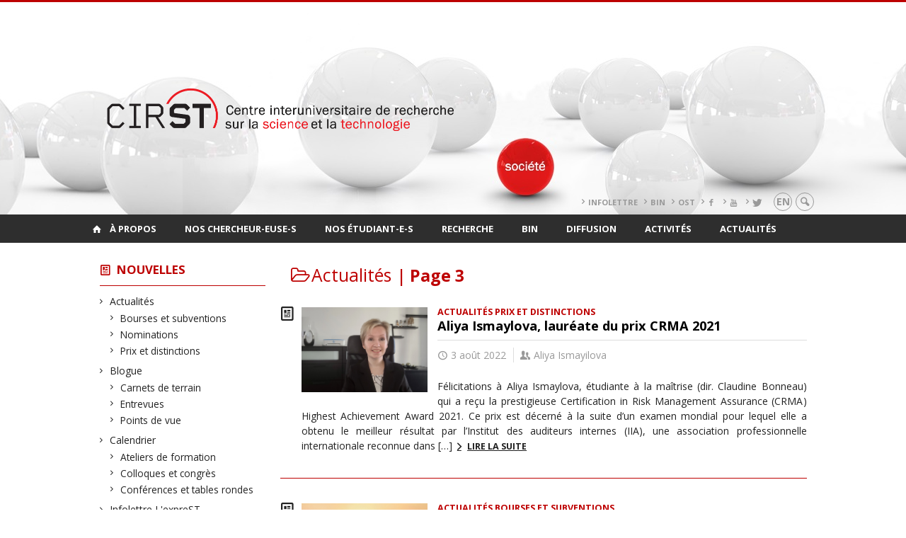

--- FILE ---
content_type: text/html; charset=UTF-8
request_url: https://cirst2.openum.ca/nouvelles/types/actualites/page/3/?person=3485
body_size: 110985
content:
<!DOCTYPE html>

<!--[if IE 7]>
<html class="ie ie7" lang="fr-FR">
<![endif]-->
<!--[if IE 8]>
<html class="ie ie8" lang="fr-FR">
<![endif]-->
<!--[if IE 9]>
<html class="ie ie9" lang="fr-FR">
<![endif]-->
<!--[if !(IE 7) | !(IE 8) | !(IE 9)  ]><!-->
<html lang="fr-FR">
<!--<![endif]-->

<head>

	<meta charset="UTF-8" />
	<meta name="viewport" content="width=device-width, initial-scale=1, maximum-scale=1.0, user-scalable=no" />

	<title>Actualités  &#8211; Page 3 |  CIRST</title>
	<link rel="profile" href="https://gmpg.org/xfn/11" />
	<link rel="pingback" href="https://cirst2.openum.ca/xmlrpc.php" />
	<link rel="alternate" type="application/rss+xml" title="RSS" href="https://cirst2.openum.ca/feed/" />
	
			<meta name="robots" content="index,follow,noodp,noydir" />
		<meta name="description" content="Centre interuniversitaire de recherche sur la science et la technologie"/>

	<meta name='robots' content='max-image-preview:large' />
	<style>img:is([sizes="auto" i], [sizes^="auto," i]) { contain-intrinsic-size: 3000px 1500px }</style>
	<link rel='dns-prefetch' href='//code.jquery.com' />
<link rel='dns-prefetch' href='//cdnjs.cloudflare.com' />
<link rel='dns-prefetch' href='//secure.openum.ca' />
<link rel="alternate" type="application/rss+xml" title="CIRST &raquo; Flux de la catégorie Actualités" href="https://cirst2.openum.ca/nouvelles/types/actualites/feed/" />
<link rel='stylesheet' id='wp-block-library-css' href='https://cirst2.openum.ca/wp-includes/css/dist/block-library/style.min.css?ver=6.8.2' type='text/css' media='all' />
<style id='classic-theme-styles-inline-css' type='text/css'>
/*! This file is auto-generated */
.wp-block-button__link{color:#fff;background-color:#32373c;border-radius:9999px;box-shadow:none;text-decoration:none;padding:calc(.667em + 2px) calc(1.333em + 2px);font-size:1.125em}.wp-block-file__button{background:#32373c;color:#fff;text-decoration:none}
</style>
<link rel='stylesheet' id='openum-admin-bar-css' href='https://secure.openum.ca/assets/plugins/openum-admin/openum-admin-bar.css?ver=6.8.2' type='text/css' media='all' />
<link rel='stylesheet' id='forcerouge-style-css' href='https://secure.openum.ca/assets/themes/forcerouge_dev/css/style.css?ver=1633512522' type='text/css' media='all' />
<link rel='stylesheet' id='forcerouge-custom-css' href='https://cirst2.openum.ca/forcerouge.css?ver=1633512522' type='text/css' media='all' />
<link rel='stylesheet' id='dashicons-css' href='https://cirst2.openum.ca/wp-includes/css/dashicons.min.css?ver=6.8.2' type='text/css' media='all' />
<link rel='stylesheet' id='forcerouge-admin-bar-css' href='https://secure.openum.ca/assets/themes/forcerouge_dev/css/admin-bar.css?ver=6.8.2' type='text/css' media='all' />
<link rel='stylesheet' id='wp-5.3.2-site-style-css' href='https://cirst2.openum.ca/wp-includes/css/dist/block-library/style-5.3.2.css?ver=6.8.2' type='text/css' media='all' />
<script type="text/javascript" src="https://code.jquery.com/jquery-2.1.1.min.js?ver=6.8.2" id="forcerouge-jquery-js"></script>
<script type="text/javascript" src="https://cdnjs.cloudflare.com/ajax/libs/materialize/0.96.1/js/materialize.min.js?ver=6.8.2" id="forcerouge-materialize-js"></script>
<link rel="EditURI" type="application/rsd+xml" title="RSD" href="https://cirst2.openum.ca/xmlrpc.php?rsd" />
<meta name="generator" content="ForceRouge 0.9.85" />
<link rel='shortlink' href='https://cirst2.openum.ca/s/12060' />
	<meta name="twitter:card" content="summary">
		<meta name="twitter:site" content="leCIRST">
		<meta property="og:site_name" content="CIRST" />
		<meta property="og:type" content="website" />
	<script>
  (function(i,s,o,g,r,a,m){i['GoogleAnalyticsObject']=r;i[r]=i[r]||function(){
  (i[r].q=i[r].q||[]).push(arguments)},i[r].l=1*new Date();a=s.createElement(o),
  m=s.getElementsByTagName(o)[0];a.async=1;a.src=g;m.parentNode.insertBefore(a,m)
  })(window,document,'script','//www.google-analytics.com/analytics.js','ga');

  ga('create', 'UA-47685769-1', 'auto');
  ga('send', 'pageview');

</script>
			<style type="text/css" id="wp-custom-css">
			#site-header {
background: url('https://cirst2.openum.ca/files/sites/179/2019/07/bandeau-entete-1500.jpg') no-repeat center/cover;
}

		</style>
		</head>

<body class="archive paged category category-actualites category-577 paged-3 category-paged-3 wp-theme-forcerouge_dev wp-child-theme-forcerouge_dev-openum">

	<section id="search-box">
		<form method="get" action="https://cirst2.openum.ca/" class="container">
			<input id="search" type="search" name="s" placeholder="Entrez les termes de votre recherche..." /><button class="icon-search" type="submit"></button>
		</form>
	</section>

	<header  id="site-header" class="site-logo-center">

		<div id="headzone" class="container valign-wrapper" >
			<div id="sitehead">

				
				<a id="site-logo" href="https://cirst2.openum.ca" title="CIRST">
									</a>

			</div>
			<div id="header-bottom">
				<div class="menu-header-container"><ul id="menu-header" class=""><li id="menu-item-7642" class="menu-item menu-item-type-custom menu-item-object-custom menu-item-7642"><a href="https://www.cirst.uqam.ca/nouvelles/types/infolettre-lexprest/">Infolettre</a></li>
<li id="menu-item-7643" class="menu-item menu-item-type-custom menu-item-object-custom menu-item-7643"><a href="https://www.cirst.uqam.ca/bin/">BIN</a></li>
<li id="menu-item-7644" class="menu-item menu-item-type-custom menu-item-object-custom menu-item-7644"><a href="http://www.ost.uqam.ca/">OST</a></li>
<li id="menu-item-7786" class="menu-item menu-item-type-custom menu-item-object-custom menu-item-7786"><a href="https://www.facebook.com/leCIRST"><i class="icon-facebook"></i></a></li>
<li id="menu-item-7784" class="menu-item menu-item-type-custom menu-item-object-custom menu-item-7784"><a href="https://www.youtube.com/c/leCIRST"><i class="icon-youtube"></i></a></li>
<li id="menu-item-8834" class="menu-item menu-item-type-custom menu-item-object-custom menu-item-8834"><a href="https://twitter.com/leCIRST"><i class="icon-twitter"></i></a></li>
</ul></div><div class="lang-container"><ul id="btn-lang-switcher"><li id="forcerouge_ml_languageswitcher_en" class="forcerouge_ml_languageswitcher_item"><a href="https://cirst2.openum.ca/en/nouvelles/types/actualites/page/3/?person=3485">en</a></li></ul></div><div class="search-btn-container"><ul id="btn-search"><li><a href="#search-box" class="search-trigger"><i class="icon-search"></i></a></li></ul></div>			</div>

		</div>

	</header>

	
	<nav id="navigation-bar" role="navigation" class="header-parallax  has-home">

		<div class="navigation-wrapper container">
			<a href="https://cirst2.openum.ca" class="icon-home"></a><ul id="menu-navigation" class="hide-on-med-and-down"><li id="menu-item-70" class="menu-item menu-item-type-post_type menu-item-object-page menu-item-has-children menu-item-70"><a href="https://cirst2.openum.ca/a-propos-du-cirst/">À propos</a>
<ul class="sub-menu">
	<li id="menu-item-71" class="menu-item menu-item-type-post_type menu-item-object-page menu-item-71"><a href="https://cirst2.openum.ca/a-propos-du-cirst/mission-et-vision/">Mission et vision</a></li>
	<li id="menu-item-72" class="menu-item menu-item-type-post_type menu-item-object-page menu-item-has-children menu-item-72"><a href="https://cirst2.openum.ca/a-propos-du-cirst/historique/">Historique</a>
	<ul class="sub-menu">
		<li id="menu-item-11034" class="menu-item menu-item-type-post_type menu-item-object-page menu-item-11034"><a href="https://cirst2.openum.ca/a-propos-du-cirst/historique/35e-anniversaire-du-cirst/">35e anniversaire du CIRST</a></li>
	</ul>
</li>
	<li id="menu-item-7623" class="menu-item menu-item-type-post_type menu-item-object-page menu-item-7623"><a href="https://cirst2.openum.ca/bin/">Bureau des initiatives numériques (BIN)</a></li>
	<li id="menu-item-73" class="menu-item menu-item-type-post_type menu-item-object-page menu-item-73"><a href="https://cirst2.openum.ca/a-propos-du-cirst/observatoires-chaires-et-laboratoires/">Observatoire, chaires et laboratoires</a></li>
	<li id="menu-item-81" class="menu-item menu-item-type-post_type menu-item-object-page menu-item-81"><a href="https://cirst2.openum.ca/a-propos-du-cirst/comite-de-direction/">Comité interinstitutionnel</a></li>
	<li id="menu-item-74" class="menu-item menu-item-type-post_type menu-item-object-page menu-item-74"><a href="https://cirst2.openum.ca/a-propos-du-cirst/comite-executif/">Comité exécutif</a></li>
	<li id="menu-item-6252" class="menu-item menu-item-type-post_type menu-item-object-page menu-item-6252"><a href="https://cirst2.openum.ca/a-propos-du-cirst/comite-etudiant/">Comité étudiant</a></li>
	<li id="menu-item-75" class="menu-item menu-item-type-post_type menu-item-object-page menu-item-75"><a href="https://cirst2.openum.ca/a-propos-du-cirst/organigramme/">Organigramme et statuts</a></li>
	<li id="menu-item-4641" class="menu-item menu-item-type-taxonomy menu-item-object-peoplegenre menu-item-4641"><a href="https://cirst2.openum.ca/chercheurs/notre-equipe/">Notre équipe</a></li>
	<li id="menu-item-2472" class="menu-item menu-item-type-post_type menu-item-object-page menu-item-2472"><a href="https://cirst2.openum.ca/soutien-a-la-recherche/">Bourses et soutien à la recherche</a></li>
	<li id="menu-item-2476" class="menu-item menu-item-type-post_type menu-item-object-page menu-item-2476"><a href="https://cirst2.openum.ca/a-propos-du-cirst/contact/">Nous contacter</a></li>
</ul>
</li>
<li id="menu-item-2503" class="menu-item menu-item-type-taxonomy menu-item-object-peoplegenre menu-item-has-children menu-item-2503"><a href="https://cirst2.openum.ca/chercheurs/nos-chercheurs/">Nos chercheur-euse-s</a>
<ul class="sub-menu">
	<li id="menu-item-141" class="menu-item menu-item-type-taxonomy menu-item-object-peoplegenre menu-item-141"><a href="https://cirst2.openum.ca/chercheurs/nos-chercheurs/membres-reguliers/">Membres régulier-e-s</a></li>
	<li id="menu-item-132" class="menu-item menu-item-type-taxonomy menu-item-object-peoplegenre menu-item-132"><a href="https://cirst2.openum.ca/chercheurs/nos-chercheurs/membres-associes/">Membres associé-e-s</a></li>
	<li id="menu-item-133" class="menu-item menu-item-type-taxonomy menu-item-object-peoplegenre menu-item-133"><a href="https://cirst2.openum.ca/chercheurs/nos-chercheurs/membres-associes/stagiaires-postdoctoraux/">Stagiaires au postdoctorat</a></li>
	<li id="menu-item-134" class="menu-item menu-item-type-taxonomy menu-item-object-peoplegenre menu-item-134"><a href="https://cirst2.openum.ca/chercheurs/nos-chercheurs/membres-emerites/">Membres émérites</a></li>
	<li id="menu-item-135" class="menu-item menu-item-type-taxonomy menu-item-object-peoplegenre menu-item-135"><a href="https://cirst2.openum.ca/chercheurs/nos-chercheurs/collaborateurs-hors-quebec/">Collaborateur-trice-s hors Québec</a></li>
	<li id="menu-item-2471" class="menu-item menu-item-type-post_type menu-item-object-page menu-item-2471"><a href="https://cirst2.openum.ca/soutien-a-la-recherche/">Bourses et soutien à la recherche</a></li>
	<li id="menu-item-85" class="menu-item menu-item-type-custom menu-item-object-custom menu-item-85"><a href="http://cirst2.openum.ca/files/sites/179/2023/01/Guide-du-CIRST_v2023.pdf"><i class="icon-user"></i>Guide des membres</a></li>
</ul>
</li>
<li id="menu-item-2501" class="menu-item menu-item-type-taxonomy menu-item-object-peoplegenre menu-item-has-children menu-item-2501"><a href="https://cirst2.openum.ca/chercheurs/membres-etudiants/membres-etudiants-membres-etudiants/">Nos étudiant-e-s</a>
<ul class="sub-menu">
	<li id="menu-item-144" class="menu-item menu-item-type-taxonomy menu-item-object-peoplegenre menu-item-144"><a href="https://cirst2.openum.ca/chercheurs/membres-etudiants/membres-etudiants-membres-etudiants/doctorat/">Doctorat</a></li>
	<li id="menu-item-145" class="menu-item menu-item-type-taxonomy menu-item-object-peoplegenre menu-item-145"><a href="https://cirst2.openum.ca/chercheurs/membres-etudiants/membres-etudiants-membres-etudiants/maitrise/">Maîtrise</a></li>
	<li id="menu-item-2487" class="menu-item menu-item-type-taxonomy menu-item-object-peoplegenre menu-item-2487"><a href="https://cirst2.openum.ca/chercheurs/membres-etudiants/membres-etudiants-membres-etudiants/diplomes/">Diplômé-e-s</a></li>
	<li id="menu-item-5302" class="menu-item menu-item-type-taxonomy menu-item-object-peoplegenre menu-item-5302"><a href="https://cirst2.openum.ca/chercheurs/membres-etudiants/membres-etudiants-membres-etudiants/stagiaires/">Stagiaires</a></li>
	<li id="menu-item-9015" class="menu-item menu-item-type-post_type menu-item-object-page menu-item-9015"><a href="https://cirst2.openum.ca/soutien-a-la-recherche/">$$ Bourses</a></li>
	<li id="menu-item-2479" class="menu-item menu-item-type-post_type menu-item-object-page menu-item-2479"><a href="https://cirst2.openum.ca/etudier-au-cirst/">? Étudier au CIRST</a></li>
</ul>
</li>
<li id="menu-item-88" class="menu-item menu-item-type-post_type menu-item-object-page menu-item-has-children menu-item-88"><a href="https://cirst2.openum.ca/recherche/">Recherche</a>
<ul class="sub-menu">
	<li id="menu-item-89" class="menu-item menu-item-type-post_type menu-item-object-page menu-item-89"><a href="https://cirst2.openum.ca/axes-de-recherche/">Axes de recherche</a></li>
	<li id="menu-item-90" class="menu-item menu-item-type-post_type menu-item-object-page menu-item-90"><a href="https://cirst2.openum.ca/bin/">Bureau des initiatives numériques (BIN)</a></li>
	<li id="menu-item-91" class="menu-item menu-item-type-post_type menu-item-object-page menu-item-91"><a href="https://cirst2.openum.ca/chaires-laboratoires-etc/">Chaires, laboratoires, etc.</a></li>
	<li id="menu-item-92" class="menu-item menu-item-type-post_type menu-item-object-page menu-item-92"><a href="https://cirst2.openum.ca/observatoire-des-sciences-et-des-technologies-ost/">Observatoire des sciences et des technologies (OST)</a></li>
</ul>
</li>
<li id="menu-item-7626" class="menu-item menu-item-type-post_type menu-item-object-page menu-item-has-children menu-item-7626"><a href="https://cirst2.openum.ca/bin/">BIN</a>
<ul class="sub-menu">
	<li id="menu-item-7627" class="menu-item menu-item-type-post_type menu-item-object-page menu-item-7627"><a href="https://cirst2.openum.ca/bin/services/">Services</a></li>
	<li id="menu-item-7628" class="menu-item menu-item-type-post_type menu-item-object-page menu-item-7628"><a href="https://cirst2.openum.ca/bin/soumission/">Soumission</a></li>
	<li id="menu-item-7802" class="menu-item menu-item-type-post_type menu-item-object-page menu-item-7802"><a href="https://cirst2.openum.ca/bin/projets/">Projets</a></li>
	<li id="menu-item-7631" class="menu-item menu-item-type-custom menu-item-object-custom menu-item-7631"><a href="https://cirst2.openum.ca/bin/productions/">Productions</a></li>
</ul>
</li>
<li id="menu-item-93" class="menu-item menu-item-type-custom menu-item-object-custom menu-item-has-children menu-item-93"><a href="/publications/">Diffusion</a>
<ul class="sub-menu">
	<li id="menu-item-95" class="menu-item menu-item-type-post_type menu-item-object-page menu-item-95"><a href="https://cirst2.openum.ca/publications-des-membres/">Publications des membres</a></li>
	<li id="menu-item-8464" class="menu-item menu-item-type-post_type menu-item-object-page menu-item-8464"><a href="https://cirst2.openum.ca/ressources/">Ressources</a></li>
	<li id="menu-item-13038" class="menu-item menu-item-type-custom menu-item-object-custom menu-item-13038"><a href="https://cirst2.openum.ca/publications/attentes-et-promesses-technoscientifiques/">Collectif&nbsp;:  Attentes et promesses technoscientifiques</a></li>
	<li id="menu-item-94" class="menu-item menu-item-type-custom menu-item-object-custom menu-item-94"><a href="/publications/collectif-experts-sciences-et-societes/">Collectif&nbsp;: Experts, sciences et sociétés</a></li>
	<li id="menu-item-628" class="menu-item menu-item-type-post_type menu-item-object-page menu-item-628"><a href="https://cirst2.openum.ca/collectif-sciences-technologies-et-societes-de-a-a-z/">Collectif : Sciences, technologies et sociétés de A à Z</a></li>
	<li id="menu-item-97" class="menu-item menu-item-type-post_type menu-item-object-page menu-item-97"><a href="https://cirst2.openum.ca/mediatheque/">Médiathèque</a></li>
	<li id="menu-item-98" class="menu-item menu-item-type-post_type menu-item-object-page menu-item-98"><a href="https://cirst2.openum.ca/presse/">Revue de presse</a></li>
	<li id="menu-item-146" class="menu-item menu-item-type-taxonomy menu-item-object-category menu-item-146"><a href="https://cirst2.openum.ca/nouvelles/types/infolettre-lexprest/">Infolettre L&rsquo;expreST</a></li>
	<li id="menu-item-2495" class="menu-item menu-item-type-post_type menu-item-object-page menu-item-2495"><a href="https://cirst2.openum.ca/abonnez-vous-a-lexprest/">Abonnez-vous à L&rsquo;expreST</a></li>
	<li id="menu-item-6138" class="menu-item menu-item-type-taxonomy menu-item-object-category menu-item-6138"><a href="https://cirst2.openum.ca/nouvelles/types/blogue/">Blogue du CIRST</a></li>
</ul>
</li>
<li id="menu-item-2484" class="menu-item menu-item-type-post_type menu-item-object-page menu-item-has-children menu-item-2484"><a href="https://cirst2.openum.ca/activites/">Activités</a>
<ul class="sub-menu">
	<li id="menu-item-2955" class="menu-item menu-item-type-taxonomy menu-item-object-category menu-item-2955"><a href="https://cirst2.openum.ca/nouvelles/types/activitesscientifiques/ateliers/">Ateliers de formation</a></li>
	<li id="menu-item-632" class="menu-item menu-item-type-taxonomy menu-item-object-category menu-item-632"><a href="https://cirst2.openum.ca/nouvelles/types/activitesscientifiques/conferences-et-tables-rondes/">Conférences et tables rondes</a></li>
	<li id="menu-item-633" class="menu-item menu-item-type-taxonomy menu-item-object-category menu-item-633"><a href="https://cirst2.openum.ca/nouvelles/types/activitesscientifiques/colloques-et-congres/">Colloques et congrès</a></li>
</ul>
</li>
<li id="menu-item-2959" class="menu-item menu-item-type-post_type menu-item-object-page menu-item-has-children menu-item-2959"><a href="https://cirst2.openum.ca/nouvelles/">Actualités</a>
<ul class="sub-menu">
	<li id="menu-item-2956" class="menu-item menu-item-type-taxonomy menu-item-object-category menu-item-2956"><a href="https://cirst2.openum.ca/nouvelles/types/actualites/boursesetsubventions/">Bourses et subventions</a></li>
	<li id="menu-item-2958" class="menu-item menu-item-type-taxonomy menu-item-object-category menu-item-2958"><a href="https://cirst2.openum.ca/nouvelles/types/actualites/nominations/">Nominations</a></li>
	<li id="menu-item-2957" class="menu-item menu-item-type-taxonomy menu-item-object-category menu-item-2957"><a href="https://cirst2.openum.ca/nouvelles/types/actualites/prixetdistinction/">Prix et distinctions</a></li>
</ul>
</li>
</ul><div class="alternative-header-container"></div><ul id="nav-mobile" class="side-nav"><li class="menu-item menu-item-type-post_type menu-item-object-page menu-item-has-children menu-item-70"><a href="https://cirst2.openum.ca/a-propos-du-cirst/">À propos</a>
<ul class="sub-menu">
	<li class="menu-item menu-item-type-post_type menu-item-object-page menu-item-71"><a href="https://cirst2.openum.ca/a-propos-du-cirst/mission-et-vision/">Mission et vision</a></li>
	<li class="menu-item menu-item-type-post_type menu-item-object-page menu-item-has-children menu-item-72"><a href="https://cirst2.openum.ca/a-propos-du-cirst/historique/">Historique</a>
	<ul class="sub-menu">
		<li class="menu-item menu-item-type-post_type menu-item-object-page menu-item-11034"><a href="https://cirst2.openum.ca/a-propos-du-cirst/historique/35e-anniversaire-du-cirst/">35e anniversaire du CIRST</a></li>
	</ul>
</li>
	<li class="menu-item menu-item-type-post_type menu-item-object-page menu-item-7623"><a href="https://cirst2.openum.ca/bin/">Bureau des initiatives numériques (BIN)</a></li>
	<li class="menu-item menu-item-type-post_type menu-item-object-page menu-item-73"><a href="https://cirst2.openum.ca/a-propos-du-cirst/observatoires-chaires-et-laboratoires/">Observatoire, chaires et laboratoires</a></li>
	<li class="menu-item menu-item-type-post_type menu-item-object-page menu-item-81"><a href="https://cirst2.openum.ca/a-propos-du-cirst/comite-de-direction/">Comité interinstitutionnel</a></li>
	<li class="menu-item menu-item-type-post_type menu-item-object-page menu-item-74"><a href="https://cirst2.openum.ca/a-propos-du-cirst/comite-executif/">Comité exécutif</a></li>
	<li class="menu-item menu-item-type-post_type menu-item-object-page menu-item-6252"><a href="https://cirst2.openum.ca/a-propos-du-cirst/comite-etudiant/">Comité étudiant</a></li>
	<li class="menu-item menu-item-type-post_type menu-item-object-page menu-item-75"><a href="https://cirst2.openum.ca/a-propos-du-cirst/organigramme/">Organigramme et statuts</a></li>
	<li class="menu-item menu-item-type-taxonomy menu-item-object-peoplegenre menu-item-4641"><a href="https://cirst2.openum.ca/chercheurs/notre-equipe/">Notre équipe</a></li>
	<li class="menu-item menu-item-type-post_type menu-item-object-page menu-item-2472"><a href="https://cirst2.openum.ca/soutien-a-la-recherche/">Bourses et soutien à la recherche</a></li>
	<li class="menu-item menu-item-type-post_type menu-item-object-page menu-item-2476"><a href="https://cirst2.openum.ca/a-propos-du-cirst/contact/">Nous contacter</a></li>
</ul>
</li>
<li class="menu-item menu-item-type-taxonomy menu-item-object-peoplegenre menu-item-has-children menu-item-2503"><a href="https://cirst2.openum.ca/chercheurs/nos-chercheurs/">Nos chercheur-euse-s</a>
<ul class="sub-menu">
	<li class="menu-item menu-item-type-taxonomy menu-item-object-peoplegenre menu-item-141"><a href="https://cirst2.openum.ca/chercheurs/nos-chercheurs/membres-reguliers/">Membres régulier-e-s</a></li>
	<li class="menu-item menu-item-type-taxonomy menu-item-object-peoplegenre menu-item-132"><a href="https://cirst2.openum.ca/chercheurs/nos-chercheurs/membres-associes/">Membres associé-e-s</a></li>
	<li class="menu-item menu-item-type-taxonomy menu-item-object-peoplegenre menu-item-133"><a href="https://cirst2.openum.ca/chercheurs/nos-chercheurs/membres-associes/stagiaires-postdoctoraux/">Stagiaires au postdoctorat</a></li>
	<li class="menu-item menu-item-type-taxonomy menu-item-object-peoplegenre menu-item-134"><a href="https://cirst2.openum.ca/chercheurs/nos-chercheurs/membres-emerites/">Membres émérites</a></li>
	<li class="menu-item menu-item-type-taxonomy menu-item-object-peoplegenre menu-item-135"><a href="https://cirst2.openum.ca/chercheurs/nos-chercheurs/collaborateurs-hors-quebec/">Collaborateur-trice-s hors Québec</a></li>
	<li class="menu-item menu-item-type-post_type menu-item-object-page menu-item-2471"><a href="https://cirst2.openum.ca/soutien-a-la-recherche/">Bourses et soutien à la recherche</a></li>
	<li class="menu-item menu-item-type-custom menu-item-object-custom menu-item-85"><a href="http://cirst2.openum.ca/files/sites/179/2023/01/Guide-du-CIRST_v2023.pdf"><i class="icon-user"></i>Guide des membres</a></li>
</ul>
</li>
<li class="menu-item menu-item-type-taxonomy menu-item-object-peoplegenre menu-item-has-children menu-item-2501"><a href="https://cirst2.openum.ca/chercheurs/membres-etudiants/membres-etudiants-membres-etudiants/">Nos étudiant-e-s</a>
<ul class="sub-menu">
	<li class="menu-item menu-item-type-taxonomy menu-item-object-peoplegenre menu-item-144"><a href="https://cirst2.openum.ca/chercheurs/membres-etudiants/membres-etudiants-membres-etudiants/doctorat/">Doctorat</a></li>
	<li class="menu-item menu-item-type-taxonomy menu-item-object-peoplegenre menu-item-145"><a href="https://cirst2.openum.ca/chercheurs/membres-etudiants/membres-etudiants-membres-etudiants/maitrise/">Maîtrise</a></li>
	<li class="menu-item menu-item-type-taxonomy menu-item-object-peoplegenre menu-item-2487"><a href="https://cirst2.openum.ca/chercheurs/membres-etudiants/membres-etudiants-membres-etudiants/diplomes/">Diplômé-e-s</a></li>
	<li class="menu-item menu-item-type-taxonomy menu-item-object-peoplegenre menu-item-5302"><a href="https://cirst2.openum.ca/chercheurs/membres-etudiants/membres-etudiants-membres-etudiants/stagiaires/">Stagiaires</a></li>
	<li class="menu-item menu-item-type-post_type menu-item-object-page menu-item-9015"><a href="https://cirst2.openum.ca/soutien-a-la-recherche/">$$ Bourses</a></li>
	<li class="menu-item menu-item-type-post_type menu-item-object-page menu-item-2479"><a href="https://cirst2.openum.ca/etudier-au-cirst/">? Étudier au CIRST</a></li>
</ul>
</li>
<li class="menu-item menu-item-type-post_type menu-item-object-page menu-item-has-children menu-item-88"><a href="https://cirst2.openum.ca/recherche/">Recherche</a>
<ul class="sub-menu">
	<li class="menu-item menu-item-type-post_type menu-item-object-page menu-item-89"><a href="https://cirst2.openum.ca/axes-de-recherche/">Axes de recherche</a></li>
	<li class="menu-item menu-item-type-post_type menu-item-object-page menu-item-90"><a href="https://cirst2.openum.ca/bin/">Bureau des initiatives numériques (BIN)</a></li>
	<li class="menu-item menu-item-type-post_type menu-item-object-page menu-item-91"><a href="https://cirst2.openum.ca/chaires-laboratoires-etc/">Chaires, laboratoires, etc.</a></li>
	<li class="menu-item menu-item-type-post_type menu-item-object-page menu-item-92"><a href="https://cirst2.openum.ca/observatoire-des-sciences-et-des-technologies-ost/">Observatoire des sciences et des technologies (OST)</a></li>
</ul>
</li>
<li class="menu-item menu-item-type-post_type menu-item-object-page menu-item-has-children menu-item-7626"><a href="https://cirst2.openum.ca/bin/">BIN</a>
<ul class="sub-menu">
	<li class="menu-item menu-item-type-post_type menu-item-object-page menu-item-7627"><a href="https://cirst2.openum.ca/bin/services/">Services</a></li>
	<li class="menu-item menu-item-type-post_type menu-item-object-page menu-item-7628"><a href="https://cirst2.openum.ca/bin/soumission/">Soumission</a></li>
	<li class="menu-item menu-item-type-post_type menu-item-object-page menu-item-7802"><a href="https://cirst2.openum.ca/bin/projets/">Projets</a></li>
	<li class="menu-item menu-item-type-custom menu-item-object-custom menu-item-7631"><a href="https://cirst2.openum.ca/bin/productions/">Productions</a></li>
</ul>
</li>
<li class="menu-item menu-item-type-custom menu-item-object-custom menu-item-has-children menu-item-93"><a href="/publications/">Diffusion</a>
<ul class="sub-menu">
	<li class="menu-item menu-item-type-post_type menu-item-object-page menu-item-95"><a href="https://cirst2.openum.ca/publications-des-membres/">Publications des membres</a></li>
	<li class="menu-item menu-item-type-post_type menu-item-object-page menu-item-8464"><a href="https://cirst2.openum.ca/ressources/">Ressources</a></li>
	<li class="menu-item menu-item-type-custom menu-item-object-custom menu-item-13038"><a href="https://cirst2.openum.ca/publications/attentes-et-promesses-technoscientifiques/">Collectif&nbsp;:  Attentes et promesses technoscientifiques</a></li>
	<li class="menu-item menu-item-type-custom menu-item-object-custom menu-item-94"><a href="/publications/collectif-experts-sciences-et-societes/">Collectif&nbsp;: Experts, sciences et sociétés</a></li>
	<li class="menu-item menu-item-type-post_type menu-item-object-page menu-item-628"><a href="https://cirst2.openum.ca/collectif-sciences-technologies-et-societes-de-a-a-z/">Collectif : Sciences, technologies et sociétés de A à Z</a></li>
	<li class="menu-item menu-item-type-post_type menu-item-object-page menu-item-97"><a href="https://cirst2.openum.ca/mediatheque/">Médiathèque</a></li>
	<li class="menu-item menu-item-type-post_type menu-item-object-page menu-item-98"><a href="https://cirst2.openum.ca/presse/">Revue de presse</a></li>
	<li class="menu-item menu-item-type-taxonomy menu-item-object-category menu-item-146"><a href="https://cirst2.openum.ca/nouvelles/types/infolettre-lexprest/">Infolettre L&rsquo;expreST</a></li>
	<li class="menu-item menu-item-type-post_type menu-item-object-page menu-item-2495"><a href="https://cirst2.openum.ca/abonnez-vous-a-lexprest/">Abonnez-vous à L&rsquo;expreST</a></li>
	<li class="menu-item menu-item-type-taxonomy menu-item-object-category menu-item-6138"><a href="https://cirst2.openum.ca/nouvelles/types/blogue/">Blogue du CIRST</a></li>
</ul>
</li>
<li class="menu-item menu-item-type-post_type menu-item-object-page menu-item-has-children menu-item-2484"><a href="https://cirst2.openum.ca/activites/">Activités</a>
<ul class="sub-menu">
	<li class="menu-item menu-item-type-taxonomy menu-item-object-category menu-item-2955"><a href="https://cirst2.openum.ca/nouvelles/types/activitesscientifiques/ateliers/">Ateliers de formation</a></li>
	<li class="menu-item menu-item-type-taxonomy menu-item-object-category menu-item-632"><a href="https://cirst2.openum.ca/nouvelles/types/activitesscientifiques/conferences-et-tables-rondes/">Conférences et tables rondes</a></li>
	<li class="menu-item menu-item-type-taxonomy menu-item-object-category menu-item-633"><a href="https://cirst2.openum.ca/nouvelles/types/activitesscientifiques/colloques-et-congres/">Colloques et congrès</a></li>
</ul>
</li>
<li class="menu-item menu-item-type-post_type menu-item-object-page menu-item-has-children menu-item-2959"><a href="https://cirst2.openum.ca/nouvelles/">Actualités</a>
<ul class="sub-menu">
	<li class="menu-item menu-item-type-taxonomy menu-item-object-category menu-item-2956"><a href="https://cirst2.openum.ca/nouvelles/types/actualites/boursesetsubventions/">Bourses et subventions</a></li>
	<li class="menu-item menu-item-type-taxonomy menu-item-object-category menu-item-2958"><a href="https://cirst2.openum.ca/nouvelles/types/actualites/nominations/">Nominations</a></li>
	<li class="menu-item menu-item-type-taxonomy menu-item-object-category menu-item-2957"><a href="https://cirst2.openum.ca/nouvelles/types/actualites/prixetdistinction/">Prix et distinctions</a></li>
</ul>
</li>
</ul>
			<a href="#" data-activates="nav-mobile" class="button-collapse"><i class="icon-menu"></i></a>

		</div>

	</nav>

	<!-- <div id="breadcrumb" class="container">
			</div> -->
<main id="main-container" class="container row">

	<aside class="col s12 m4 l3 blog-aside">

		<div class="sitesectionbox">
	<h4 class="aside-heading"><i class="icon-blog"></i> <a href="https://cirst2.openum.ca/nouvelles/">Nouvelles</a> <span class="icon-menu hide-on-med-and-up"></span></h4>

	<div class="aside-content hide-on-small-only">
		<ul>
				<li class="cat-item cat-item-577 current-cat"><a aria-current="page" href="https://cirst2.openum.ca/nouvelles/types/actualites/">Actualités</a>
<ul class='children'>
	<li class="cat-item cat-item-580"><a href="https://cirst2.openum.ca/nouvelles/types/actualites/boursesetsubventions/">Bourses et subventions</a>
</li>
	<li class="cat-item cat-item-582"><a href="https://cirst2.openum.ca/nouvelles/types/actualites/nominations/">Nominations</a>
</li>
	<li class="cat-item cat-item-579"><a href="https://cirst2.openum.ca/nouvelles/types/actualites/prixetdistinction/">Prix et distinctions</a>
</li>
</ul>
</li>
	<li class="cat-item cat-item-1299"><a href="https://cirst2.openum.ca/nouvelles/types/blogue/">Blogue</a>
<ul class='children'>
	<li class="cat-item cat-item-1302"><a href="https://cirst2.openum.ca/nouvelles/types/blogue/carnets-de-terrain/">Carnets de terrain</a>
</li>
	<li class="cat-item cat-item-1300"><a href="https://cirst2.openum.ca/nouvelles/types/blogue/entrevues/">Entrevues</a>
</li>
	<li class="cat-item cat-item-1301"><a href="https://cirst2.openum.ca/nouvelles/types/blogue/points-de-vue/">Points de vue</a>
</li>
</ul>
</li>
	<li class="cat-item cat-item-578"><a href="https://cirst2.openum.ca/nouvelles/types/activitesscientifiques/">Calendrier</a>
<ul class='children'>
	<li class="cat-item cat-item-583"><a href="https://cirst2.openum.ca/nouvelles/types/activitesscientifiques/ateliers/">Ateliers de formation</a>
</li>
	<li class="cat-item cat-item-32"><a href="https://cirst2.openum.ca/nouvelles/types/activitesscientifiques/colloques-et-congres/">Colloques et congrès</a>
</li>
	<li class="cat-item cat-item-21"><a href="https://cirst2.openum.ca/nouvelles/types/activitesscientifiques/conferences-et-tables-rondes/">Conférences et tables rondes</a>
</li>
</ul>
</li>
	<li class="cat-item cat-item-14"><a href="https://cirst2.openum.ca/nouvelles/types/infolettre-lexprest/">Infolettre L&#039;expreST</a>
</li>
	<li class="cat-item cat-item-572"><a href="https://cirst2.openum.ca/nouvelles/types/mediatheque/">Médiathèque</a>
<ul class='children'>
	<li class="cat-item cat-item-709"><a href="https://cirst2.openum.ca/nouvelles/types/mediatheque/audio/">Audio</a>
</li>
	<li class="cat-item cat-item-708"><a href="https://cirst2.openum.ca/nouvelles/types/mediatheque/video/">Vidéo</a>
</li>
</ul>
</li>
		</ul>
	</div>
</div>


<div id="archivesectionbox">

	<h4 class="icon-filter filter-heading">Archives par</h4>

	<div class="filter-box">
		<span class="filter-name icon-time">Date <i class="icon-bottom"></i></span>
		<ul class="filter-date-list">
				<li><a href='https://cirst2.openum.ca/nouvelles/2023/'>2023</a></li>
	<li><a href='https://cirst2.openum.ca/nouvelles/2022/'>2022</a></li>
	<li><a href='https://cirst2.openum.ca/nouvelles/2021/'>2021</a></li>
	<li><a href='https://cirst2.openum.ca/nouvelles/2020/'>2020</a></li>
	<li><a href='https://cirst2.openum.ca/nouvelles/2019/'>2019</a></li>
	<li><a href='https://cirst2.openum.ca/nouvelles/2018/'>2018</a></li>
	<li><a href='https://cirst2.openum.ca/nouvelles/2017/'>2017</a></li>
	<li><a href='https://cirst2.openum.ca/nouvelles/2016/'>2016</a></li>
	<li><a href='https://cirst2.openum.ca/nouvelles/2014/'>2014</a></li>
		</ul>
	</div>

		<div class="filter-box">
		<span class="filter-name icon-topic">Axes de recherche <i class="icon-bottom"></i></span>
		<ul>
			<li><a href="/nouvelles/types/actualites/page/3/?theme=expertise-decision-debat-public">Axe 1 | Expertise, décision et débat public</a></li><li><a href="/nouvelles/types/actualites/page/3/?theme=politiques-mesures-recherche">Axe 2 | Politiques et mesures de la recherche</a></li><li><a href="/nouvelles/types/actualites/page/3/?theme=acteurs-dynamiques-innovation">Axe 3 | Acteurs et dynamiques de l'innovation</a></li><li><a href="/nouvelles/types/actualites/page/3/?theme=transformations-conceptuelles-sociales-disciplines">Axe 4 | Transformations conceptuelles et sociales des disciplines</a></li>		</ul>
	</div>
		<div class="filter-box">
		<span class="filter-name icon-user">Chercheurs <i class="icon-bottom"></i></span>
		<ul>
			<li><a href="/nouvelles/types/actualites/page/3/?person=1114">Abdoul-Karim Salifou Ibro</a></li><li><a href="/nouvelles/types/actualites/page/3/?person=879">Ada Kertusha</a></li><li><a href="/nouvelles/types/actualites/page/3/?person=931">Adèle Paul-Hus</a></li><li><a href="/nouvelles/types/actualites/page/3/?person=12883">Adou Josias Nyamike</a></li><li><a href="/nouvelles/types/actualites/page/3/?person=1205">Adrian Cloete</a></li><li><a href="/nouvelles/types/actualites/page/3/?person=4953">Agathe Claude</a></li><li><a href="/nouvelles/types/actualites/page/3/?person=1209">Alain Couillard</a></li><li><a href="/nouvelles/types/actualites/page/3/?person=1357">Alejandra Panaguia</a></li><li><a href="/nouvelles/types/actualites/page/3/?person=1258">Alex Gunaseelan</a></li><li><a href="/nouvelles/types/actualites/page/3/?person=524">Alexandra Bacopoulos-Viau</a></li><li><a href="/nouvelles/types/actualites/page/3/?person=1008">Alexandra Bahary-Dionne</a></li><li><a href="/nouvelles/types/actualites/page/3/?person=1363">Alexandra Parisien</a></li><li><a href="/nouvelles/types/actualites/page/3/?person=813">Alexandre Brisson</a></li><li><a href="/nouvelles/types/actualites/page/3/?person=5225">Alexandre Falardeau</a></li><li><a href="/nouvelles/types/actualites/page/3/?person=546">Alexandre Guay</a></li><li><a href="/nouvelles/types/actualites/page/3/?person=1262">Alexandre Harvey</a></li><li><a href="/nouvelles/types/actualites/page/3/?person=1268">Alexandre Holland</a></li><li><a href="/nouvelles/types/actualites/page/3/?person=557">Alexandre Klein</a></li><li><a href="/nouvelles/types/actualites/page/3/?person=1090">Alexandre Lépine</a></li><li><a href="/nouvelles/types/actualites/page/3/?person=957">Alexandre Riel</a></li><li><a href="/nouvelles/types/actualites/page/3/?person=1389">Alexandre Roy</a></li><li><a href="/nouvelles/types/actualites/page/3/?person=4921">Alexandre Truc</a></li><li><a href="/nouvelles/types/actualites/page/3/?person=1018">Alexie Bernier</a></li><li><a href="/nouvelles/types/actualites/page/3/?person=2708">Alexis Bureau-Thibault</a></li><li><a href="/nouvelles/types/actualites/page/3/?person=1100">Alexis Morin-Martel</a></li><li><a href="/nouvelles/types/actualites/page/3/?person=1419">Alexis Thouin-Bourdeau</a></li><li><a href="/nouvelles/types/actualites/page/3/?person=890">Ali Lamtaouab</a></li><li><a href="/nouvelles/types/actualites/page/3/?person=849">Aline Ferreira</a></li><li><a href="/nouvelles/types/actualites/page/3/?person=1298">Alix Lefebvre-Dugré</a></li><li><a href="/nouvelles/types/actualites/page/3/?person=892">Alix Lefebvre-Dugre</a></li><li><a href="/nouvelles/types/actualites/page/3/?person=11450">Aliya Ismayilova</a></li><li><a href="/nouvelles/types/actualites/page/3/?person=1361">Alizée Pichot</a></li><li><a href="/nouvelles/types/actualites/page/3/?person=1382">Alonso Rivera Acuna</a></li><li><a href="/nouvelles/types/actualites/page/3/?person=10897">Alvar Herrera</a></li><li><a href="/nouvelles/types/actualites/page/3/?person=1112">Alyssa Rigg</a></li><li><a href="/nouvelles/types/actualites/page/3/?person=1252">Amel Gherbi</a></li><li><a href="/nouvelles/types/actualites/page/3/?person=1254">Amélie Groleau</a></li><li><a href="/nouvelles/types/actualites/page/3/?person=12007">Amine Brahimi</a></li><li><a href="/nouvelles/types/actualites/page/3/?person=3373">Amir Ghoorchiyan</a></li><li><a href="/nouvelles/types/actualites/page/3/?person=10899">Amirali Karimi</a></li><li><a href="/nouvelles/types/actualites/page/3/?person=11076">Anael Marrec</a></li><li><a href="/nouvelles/types/actualites/page/3/?person=1225">Anaïs Dorseuil</a></li><li><a href="/nouvelles/types/actualites/page/3/?person=951">Anas Ramdani</a></li><li><a href="/nouvelles/types/actualites/page/3/?person=1367">Anas Ramdani</a></li><li><a href="/nouvelles/types/actualites/page/3/?person=445">Anastassios Gentzoglanis</a></li><li><a href="/nouvelles/types/actualites/page/3/?person=1040">Anda Danciu Elena</a></li><li><a href="/nouvelles/types/actualites/page/3/?person=1371">André Rato</a></li><li><a href="/nouvelles/types/actualites/page/3/?person=1162">Andrew Boivin</a></li><li><a href="/nouvelles/types/actualites/page/3/?person=543">Angela Ferraro</a></li><li><a href="/nouvelles/types/actualites/page/3/?person=1133">Anissa Adouane</a></li><li><a href="/nouvelles/types/actualites/page/3/?person=612">Anne-Marie Boisvert</a></li><li><a href="/nouvelles/types/actualites/page/3/?person=860">Anne-Marie Gagné-Julien</a></li><li><a href="/nouvelles/types/actualites/page/3/?person=1355">Anne-Paul Nedelca</a></li><li><a href="/nouvelles/types/actualites/page/3/?person=1315">Annie Martin</a></li><li><a href="/nouvelles/types/actualites/page/3/?person=10901">Annie Passalacqua</a></li><li><a href="/nouvelles/types/actualites/page/3/?person=1256">Anthony Grillo</a></li><li><a href="/nouvelles/types/actualites/page/3/?person=6164">Anthony Rebours</a></li><li><a href="/nouvelles/types/actualites/page/3/?person=1166">Antoine Bouchardy</a></li><li><a href="/nouvelles/types/actualites/page/3/?person=414">Antoine C. Dussault</a></li><li><a href="/nouvelles/types/actualites/page/3/?person=1197">Antoine Charbonneau Lamothe</a></li><li><a href="/nouvelles/types/actualites/page/3/?person=10676">Antoine Lemor</a></li><li><a href="/nouvelles/types/actualites/page/3/?person=4611">Antoine Rossignol</a></li><li><a href="/nouvelles/types/actualites/page/3/?person=14530">Ariela Ionici</a></li><li><a href="/nouvelles/types/actualites/page/3/?person=764">Arman Aksoy</a></li><li><a href="/nouvelles/types/actualites/page/3/?person=1124">Arthur Tobler</a></li><li><a href="/nouvelles/types/actualites/page/3/?person=1010">Audrey Basillais</a></li><li><a href="/nouvelles/types/actualites/page/3/?person=3078">Augustin Kasita</a></li><li><a href="/nouvelles/types/actualites/page/3/?person=4872">Aurélien Goutsmedt</a></li><li><a href="/nouvelles/types/actualites/page/3/?person=1062">Axel Guitton</a></li><li><a href="/nouvelles/types/actualites/page/3/?person=819">Babette Chabout-Combaz</a></li><li><a href="/nouvelles/types/actualites/page/3/?person=802">Baptiste Bedessem</a></li><li><a href="/nouvelles/types/actualites/page/3/?person=837">Bassirou Diagne</a></li><li><a href="/nouvelles/types/actualites/page/3/?person=807">Benoît Bellard</a></li><li><a href="/nouvelles/types/actualites/page/3/?person=5006">Benoît Hogedez</a></li><li><a href="/nouvelles/types/actualites/page/3/?person=319">Benoît Macaluso</a></li><li><a href="/nouvelles/types/actualites/page/3/?person=1106">Benoit Ouimet</a></li><li><a href="/nouvelles/types/actualites/page/3/?person=1403">Benoit Sigouin</a></li><li><a href="/nouvelles/types/actualites/page/3/?person=1207">Bernard Cordeau</a></li><li><a href="/nouvelles/types/actualites/page/3/?person=1411">Billal Tabaichount</a></li><li><a href="/nouvelles/types/actualites/page/3/?person=3485">Boris Aïssi</a></li><li><a href="/nouvelles/types/actualites/page/3/?person=1397">Bruno Schmitt-Cornet</a></li><li><a href="/nouvelles/types/actualites/page/3/?person=1213">Camille Dagenais</a></li><li><a href="/nouvelles/types/actualites/page/3/?person=648">Camille Limoges</a></li><li><a href="/nouvelles/types/actualites/page/3/?person=14604">Carène Tchuinou Tchouwo</a></li><li><a href="/nouvelles/types/actualites/page/3/?person=1236">Carina Ebnoether</a></li><li><a href="/nouvelles/types/actualites/page/3/?person=2925">Caroline St-Louis</a></li><li><a href="/nouvelles/types/actualites/page/3/?person=1430">Caroline Vrignaud</a></li><li><a href="/nouvelles/types/actualites/page/3/?person=715">Cassidy Sugimoto</a></li><li><a href="/nouvelles/types/actualites/page/3/?person=394">Catherine Beaudry</a></li><li><a href="/nouvelles/types/actualites/page/3/?person=1012">Cathy Bazinet</a></li><li><a href="/nouvelles/types/actualites/page/3/?person=13471">Cathy Bingoye</a></li><li><a href="/nouvelles/types/actualites/page/3/?person=5172">Cédrik Cormier</a></li><li><a href="/nouvelles/types/actualites/page/3/?person=654">Céline Saint-Pierre</a></li><li><a href="/nouvelles/types/actualites/page/3/?person=11453">Céline Simard</a></li><li><a href="/nouvelles/types/actualites/page/3/?person=1146">Chaima Ben Miloud</a></li><li><a href="/nouvelles/types/actualites/page/3/?person=13210">Chanel Robin</a></li><li><a href="/nouvelles/types/actualites/page/3/?person=1319">Chloé Merckling</a></li><li><a href="/nouvelles/types/actualites/page/3/?person=474">Christian Leduc</a></li><li><a href="/nouvelles/types/actualites/page/3/?person=687">Christine M. Hine</a></li><li><a href="/nouvelles/types/actualites/page/3/?person=480">Christophe Malaterre</a></li><li><a href="/nouvelles/types/actualites/page/3/?person=583">Christophe Schinckus</a></li><li><a href="/nouvelles/types/actualites/page/3/?person=666">Christopher Collins</a></li><li><a href="/nouvelles/types/actualites/page/3/?person=11092">Christopher Housseaux</a></li><li><a href="/nouvelles/types/actualites/page/3/?person=4974">Christopher Lemonnier</a></li><li><a href="/nouvelles/types/actualites/page/3/?person=964">Cintia Maria Rodrigues Blanco</a></li><li><a href="/nouvelles/types/actualites/page/3/?person=528">Claire Balleys</a></li><li><a href="/nouvelles/types/actualites/page/3/?person=3062">Claire Estagnasié</a></li><li><a href="/nouvelles/types/actualites/page/3/?person=1094">Clara Lungescu</a></li><li><a href="/nouvelles/types/actualites/page/3/?person=5236">Claude Fortin</a></li><li><a href="/nouvelles/types/actualites/page/3/?person=13179">Claudel Lamoureux-Duquette</a></li><li><a href="/nouvelles/types/actualites/page/3/?person=403">Claudine Bonneau</a></li><li><a href="/nouvelles/types/actualites/page/3/?person=1365">Clayton Peterson</a></li><li><a href="/nouvelles/types/actualites/page/3/?person=1399">Clémence Schomberg</a></li><li><a href="/nouvelles/types/actualites/page/3/?person=3169">Cloé Larivière-Jeannotte</a></li><li><a href="/nouvelles/types/actualites/page/3/?person=1118">Coline Sénac</a></li><li><a href="/nouvelles/types/actualites/page/3/?person=14013">Constance Poitras</a></li><li><a href="/nouvelles/types/actualites/page/3/?person=1379">Constant Rietsch</a></li><li><a href="/nouvelles/types/actualites/page/3/?person=13172">Coralie Gagné</a></li><li><a href="/nouvelles/types/actualites/page/3/?person=1270">Coralie Hodgson</a></li><li><a href="/nouvelles/types/actualites/page/3/?person=1016">Corentin Berdah</a></li><li><a href="/nouvelles/types/actualites/page/3/?person=1082">Cristina Lalonde</a></li><li><a href="/nouvelles/types/actualites/page/3/?person=4454">Cynthia Ranger-André</a></li><li><a href="/nouvelles/types/actualites/page/3/?person=300">Daniel Letendre</a></li><li><a href="/nouvelles/types/actualites/page/3/?person=4609">Dannick Rivest</a></li><li><a href="/nouvelles/types/actualites/page/3/?person=503">Dario Perinetti</a></li><li><a href="/nouvelles/types/actualites/page/3/?person=919">David Montminy</a></li><li><a href="/nouvelles/types/actualites/page/3/?person=1346">David Myles</a></li><li><a href="/nouvelles/types/actualites/page/3/?person=4933">Davide Pulizzotto</a></li><li><a href="/nouvelles/types/actualites/page/3/?person=831">Denis De la Durantaye</a></li><li><a href="/nouvelles/types/actualites/page/3/?person=1042">Félix Desrosiers</a></li><li><a href="/nouvelles/types/actualites/page/3/?person=947">Diane Marie Plante</a></li><li><a href="/nouvelles/types/actualites/page/3/?person=904">Diego Mahecha</a></li><li><a href="/nouvelles/types/actualites/page/3/?person=1313">Diego Mahecha</a></li><li><a href="/nouvelles/types/actualites/page/3/?person=4825">Diego Maupomé</a></li><li><a href="/nouvelles/types/actualites/page/3/?person=683">Diéyi Diouf</a></li><li><a href="/nouvelles/types/actualites/page/3/?person=13582">Djossé Tessy</a></li><li><a href="/nouvelles/types/actualites/page/3/?person=1108">Dominique Pelletier</a></li><li><a href="/nouvelles/types/actualites/page/3/?person=1284">Doris Kouamé</a></li><li><a href="/nouvelles/types/actualites/page/3/?person=6165">Elda Baldini</a></li><li><a href="/nouvelles/types/actualites/page/3/?person=1300">Éléonore Lefrançois</a></li><li><a href="/nouvelles/types/actualites/page/3/?person=4829">Elham Mohammadi</a></li><li><a href="/nouvelles/types/actualites/page/3/?person=1211">Élodie Crespel</a></li><li><a href="/nouvelles/types/actualites/page/3/?person=955">Ely Mermans</a></li><li><a href="/nouvelles/types/actualites/page/3/?person=4405">Émile Désaulniers</a></li><li><a href="/nouvelles/types/actualites/page/3/?person=4887">Emiliano Sfara</a></li><li><a href="/nouvelles/types/actualites/page/3/?person=980">Émilie Tremblay</a></li><li><a href="/nouvelles/types/actualites/page/3/?person=13518">Emmanuel Delille</a></li><li><a href="/nouvelles/types/actualites/page/3/?person=903">Emmanuel Mabille</a></li><li><a href="/nouvelles/types/actualites/page/3/?person=1307">Emmanuelle Lussiez</a></li><li><a href="/nouvelles/types/actualites/page/3/?person=13495">Emmanuelle Picard</a></li><li><a href="/nouvelles/types/actualites/page/3/?person=7535">Eran Tal</a></li><li><a href="/nouvelles/types/actualites/page/3/?person=662">Eric Brian</a></li><li><a href="/nouvelles/types/actualites/page/3/?person=492">Éric Montpetit</a></li><li><a href="/nouvelles/types/actualites/page/3/?person=306">Éric Muszynski</a></li><li><a href="/nouvelles/types/actualites/page/3/?person=6505">Ève Paquette-Bigras</a></li><li><a href="/nouvelles/types/actualites/page/3/?person=6366">Ève Paquette-Bigras</a></li><li><a href="/nouvelles/types/actualites/page/3/?person=5002">Eya Benhassine</a></li><li><a href="/nouvelles/types/actualites/page/3/?person=1172">Fabian Braesemann</a></li><li><a href="/nouvelles/types/actualites/page/3/?person=387">Fabiano Armellini</a></li><li><a href="/nouvelles/types/actualites/page/3/?person=14350">Fabio Erreguerena</a></li><li><a href="/nouvelles/types/actualites/page/3/?person=4619">Fannie Dupont</a></li><li><a href="/nouvelles/types/actualites/page/3/?person=1240">Farnia Farnoush</a></li><li><a href="/nouvelles/types/actualites/page/3/?person=1238">Fatima Zahra El Hirech</a></li><li><a href="/nouvelles/types/actualites/page/3/?person=1405">Fei Shu</a></li><li><a href="/nouvelles/types/actualites/page/3/?person=772">Félix Aubé Beaudoin</a></li><li><a href="/nouvelles/types/actualites/page/3/?person=1267">Félix Hervieux</a></li><li><a href="/nouvelles/types/actualites/page/3/?person=1409">Félix Simoneau</a></li><li><a href="/nouvelles/types/actualites/page/3/?person=853">Feng Guo</a></li><li><a href="/nouvelles/types/actualites/page/3/?person=14347">Fernanda Beigel</a></li><li><a href="/nouvelles/types/actualites/page/3/?person=901">Florence Lussier-Lejeune</a></li><li><a href="/nouvelles/types/actualites/page/3/?person=487">Florence Millerand</a></li><li><a href="/nouvelles/types/actualites/page/3/?person=1030">Francis Chartier-Simard</a></li><li><a href="/nouvelles/types/actualites/page/3/?person=456">Franck Jovanovic</a></li><li><a href="/nouvelles/types/actualites/page/3/?person=1020">François Bouchard-Dufour</a></li><li><a href="/nouvelles/types/actualites/page/3/?person=241">François Claveau</a></li><li><a href="/nouvelles/types/actualites/page/3/?person=539">François Duchesneau</a></li><li><a href="/nouvelles/types/actualites/page/3/?person=1277">François Joly</a></li><li><a href="/nouvelles/types/actualites/page/3/?person=1078">François Lachance</a></li><li><a href="/nouvelles/types/actualites/page/3/?person=1359">François Papale</a></li><li><a href="/nouvelles/types/actualites/page/3/?person=408">Frédéric Bouchard</a></li><li><a href="/nouvelles/types/actualites/page/3/?person=423">Frédérick Guillaume Dufour</a></li><li><a href="/nouvelles/types/actualites/page/3/?person=972">Gabrielle Silva Mota Drumond</a></li><li><a href="/nouvelles/types/actualites/page/3/?person=5038">Geneviève R.-Morneau</a></li><li><a href="/nouvelles/types/actualites/page/3/?person=871">Georges Hage</a></li><li><a href="/nouvelles/types/actualites/page/3/?person=1350">Georges Nassif</a></li><li><a href="/nouvelles/types/actualites/page/3/?person=1423">Ghada Touir</a></li><li><a href="/nouvelles/types/actualites/page/3/?person=8695">Ghyslain Bolduc</a></li><li><a href="/nouvelles/types/actualites/page/3/?person=1164">Ghyslain Bolduc</a></li><li><a href="/nouvelles/types/actualites/page/3/?person=7551">gisela noemi cruz sanchez</a></li><li><a href="/nouvelles/types/actualites/page/3/?person=621">Gita Ghiasi Hafezi</a></li><li><a href="/nouvelles/types/actualites/page/3/?person=1135">Giulia Anichini</a></li><li><a href="/nouvelles/types/actualites/page/3/?person=13593">Giuseppe Bianco</a></li><li><a href="/nouvelles/types/actualites/page/3/?person=1050">Grégorie Dupuis-McDonald</a></li><li><a href="/nouvelles/types/actualites/page/3/?person=398">Guillaume Blum</a></li><li><a href="/nouvelles/types/actualites/page/3/?person=1201">Guillaume Charpenet</a></li><li><a href="/nouvelles/types/actualites/page/3/?person=822">Guillaume Coissard</a></li><li><a href="/nouvelles/types/actualites/page/3/?person=617">Guillaume Dandurand</a></li><li><a href="/nouvelles/types/actualites/page/3/?person=1056">Guillaume Gingras</a></li><li><a href="/nouvelles/types/actualites/page/3/?person=1084">Guillaume Lamontagne</a></li><li><a href="/nouvelles/types/actualites/page/3/?person=471">Guillaume Latzko-Toth</a></li><li><a href="/nouvelles/types/actualites/page/3/?person=933">Guillaume Pelletier</a></li><li><a href="/nouvelles/types/actualites/page/3/?person=1401">Hadi Shahidi Nejad</a></li><li><a href="/nouvelles/types/actualites/page/3/?person=3369">Hamed Mohavedi Pour</a></li><li><a href="/nouvelles/types/actualites/page/3/?person=1140">Hani Badran</a></li><li><a href="/nouvelles/types/actualites/page/3/?person=12167">Hannah Gautrais</a></li><li><a href="/nouvelles/types/actualites/page/3/?person=11094">Yousif Hassan</a></li><li><a href="/nouvelles/types/actualites/page/3/?person=1330">Hawa Mohamed Yabeh</a></li><li><a href="/nouvelles/types/actualites/page/3/?person=703">Heidi Prozesky</a></li><li><a href="/nouvelles/types/actualites/page/3/?person=1217">Held De Souza</a></li><li><a href="/nouvelles/types/actualites/page/3/?person=693">Helena Karasti</a></li><li><a href="/nouvelles/types/actualites/page/3/?person=6379">Hélène Carlettini</a></li><li><a href="/nouvelles/types/actualites/page/3/?person=1393">Illaticci Sarmiento</a></li><li><a href="/nouvelles/types/actualites/page/3/?person=10907">Isabel Basson</a></li><li><a href="/nouvelles/types/actualites/page/3/?person=1417">Isabel Tchoulack Kouemo</a></li><li><a href="/nouvelles/types/actualites/page/3/?person=695">Jacques Mairesse</a></li><li><a href="/nouvelles/types/actualites/page/3/?person=2928">Jamacy Costa Souza</a></li><li><a href="/nouvelles/types/actualites/page/3/?person=8940">Jean-Benoit Cormier Landry</a></li><li><a href="/nouvelles/types/actualites/page/3/?person=938">Jean-Charles Pelland</a></li><li><a href="/nouvelles/types/actualites/page/3/?person=685">Jean-Claude Domenget</a></li><li><a href="/nouvelles/types/actualites/page/3/?person=1028">Jean-François Chalifour</a></li><li><a href="/nouvelles/types/actualites/page/3/?person=4496">Jean-François Chartier</a></li><li><a href="/nouvelles/types/actualites/page/3/?person=1046">Jean-François Dubé</a></li><li><a href="/nouvelles/types/actualites/page/3/?person=506">Jean-Guy Prévost</a></li><li><a href="/nouvelles/types/actualites/page/3/?person=5748">Jean-Hugues Roy</a></li><li><a href="/nouvelles/types/actualites/page/3/?person=594">Jean-Louis Trudel</a></li><li><a href="/nouvelles/types/actualites/page/3/?person=6412">Jean-Michel Cha hsi che</a></li><li><a href="/nouvelles/types/actualites/page/3/?person=1168">Jean-Philippe Boucher</a></li><li><a href="/nouvelles/types/actualites/page/3/?person=1244">Jean-Philippe Gauvin</a></li><li><a href="/nouvelles/types/actualites/page/3/?person=1248">Jean-Philippe Gendron</a></li><li><a href="/nouvelles/types/actualites/page/3/?person=390">Jean-Pierre Beaud</a></li><li><a href="/nouvelles/types/actualites/page/3/?person=303">Jean-Pierre Robitaille</a></li><li><a href="/nouvelles/types/actualites/page/3/?person=3359">Jean-Sébastien Michaud</a></li><li><a href="/nouvelles/types/actualites/page/3/?person=1323">Jean-Sébastien Michaud</a></li><li><a href="/nouvelles/types/actualites/page/3/?person=1145">Jeanne Bélichard</a></li><li><a href="/nouvelles/types/actualites/page/3/?person=1052">Jeffrey Elawani</a></li><li><a href="/nouvelles/types/actualites/page/3/?person=1044">Jérémie Dion</a></li><li><a href="/nouvelles/types/actualites/page/3/?person=10101">Jérémie Hébrard</a></li><li><a href="/nouvelles/types/actualites/page/3/?person=14162">Jérémy Aroles</a></li><li><a href="/nouvelles/types/actualites/page/3/?person=13584">Jérémy Lapointe</a></li><li><a href="/nouvelles/types/actualites/page/3/?person=1176">Jérôme Brousseau</a></li><li><a href="/nouvelles/types/actualites/page/3/?person=768">João Gabriel Alves Ribeiro Rosa</a></li><li><a href="/nouvelles/types/actualites/page/3/?person=991">Joaquin Zapata</a></li><li><a href="/nouvelles/types/actualites/page/3/?person=3064">Johan Giry</a></li><li><a href="/nouvelles/types/actualites/page/3/?person=711">Johan Soderberg</a></li><li><a href="/nouvelles/types/actualites/page/3/?person=701">Johann Mouton</a></li><li><a href="/nouvelles/types/actualites/page/3/?person=509">Johanne Queenton</a></li><li><a href="/nouvelles/types/actualites/page/3/?person=697">John Maxwell</a></li><li><a href="/nouvelles/types/actualites/page/3/?person=717">John Willinsky</a></li><li><a href="/nouvelles/types/actualites/page/3/?person=873">Jonathan Hardy</a></li><li><a href="/nouvelles/types/actualites/page/3/?person=1317">Jonathan Maurice</a></li><li><a href="/nouvelles/types/actualites/page/3/?person=512">Jonathan Roberge</a></li><li><a href="/nouvelles/types/actualites/page/3/?person=6172">Jonathan St-Onge</a></li><li><a href="/nouvelles/types/actualites/page/3/?person=651">Jorge Niosi</a></li><li><a href="/nouvelles/types/actualites/page/3/?person=917">Jose Montes de la Barrera</a></li><li><a href="/nouvelles/types/actualites/page/3/?person=14227">José Ramón Bertomeu Sánchez</a></li><li><a href="/nouvelles/types/actualites/page/3/?person=1187">Josiane Cadotte</a></li><li><a href="/nouvelles/types/actualites/page/3/?person=1311">Josianne Marcotte</a></li><li><a href="/nouvelles/types/actualites/page/3/?person=1325">Josianne Millette</a></li><li><a href="/nouvelles/types/actualites/page/3/?person=5382">Josselin Alezot</a></li><li><a href="/nouvelles/types/actualites/page/3/?person=659">Juan Alperin</a></li><li><a href="/nouvelles/types/actualites/page/3/?person=1385">Juan Bernardo Rivera Aristizabal</a></li><li><a href="/nouvelles/types/actualites/page/3/?person=1193">Juan Guillermo Carvajalino Flores</a></li><li><a href="/nouvelles/types/actualites/page/3/?person=1110">Jules Pelletier</a></li><li><a href="/nouvelles/types/actualites/page/3/?person=966">Julie Rochefort</a></li><li><a href="/nouvelles/types/actualites/page/3/?person=1292">Julien Landry</a></li><li><a href="/nouvelles/types/actualites/page/3/?person=564">Julien Larregue</a></li><li><a href="/nouvelles/types/actualites/page/3/?person=577">Julien Prud&rsquo;homme</a></li><li><a href="/nouvelles/types/actualites/page/3/?person=1279">Justin Jagosh</a></li><li><a href="/nouvelles/types/actualites/page/3/?person=14565">Aboubacry Kane</a></li><li><a href="/nouvelles/types/actualites/page/3/?person=4615">Karine Forget</a></li><li><a href="/nouvelles/types/actualites/page/3/?person=705">Katherine Reilly</a></li><li><a href="/nouvelles/types/actualites/page/3/?person=815">Keba Coloma Camara</a></li><li><a href="/nouvelles/types/actualites/page/3/?person=1185">Kelly Cadec</a></li><li><a href="/nouvelles/types/actualites/page/3/?person=13837">Keltoum Seffar</a></li><li><a href="/nouvelles/types/actualites/page/3/?person=13212">Kenneth Trueman</a></li><li><a href="/nouvelles/types/actualites/page/3/?person=1148">Keven Beaudoin</a></li><li><a href="/nouvelles/types/actualites/page/3/?person=1074">Kevin Kaiser</a></li><li><a href="/nouvelles/types/actualites/page/3/?person=3362">Kevin Kaiser</a></li><li><a href="/nouvelles/types/actualites/page/3/?person=925">Kevin Morin</a></li><li><a href="/nouvelles/types/actualites/page/3/?person=1428">Kevin Voyer</a></li><li><a href="/nouvelles/types/actualites/page/3/?person=915">Khadija Mohrat</a></li><li><a href="/nouvelles/types/actualites/page/3/?person=3067">Khalil Laaboudi</a></li><li><a href="/nouvelles/types/actualites/page/3/?person=1369">Khalil Rahji</a></li><li><a href="/nouvelles/types/actualites/page/3/?person=2716">Kossi Adjoto</a></li><li><a href="/nouvelles/types/actualites/page/3/?person=887">Kouadio Kuassi Kra</a></li><li><a href="/nouvelles/types/actualites/page/3/?person=590">Kristoff Talin</a></li><li><a href="/nouvelles/types/actualites/page/3/?person=3074">Lahcen Fatah</a></li><li><a href="/nouvelles/types/actualites/page/3/?person=4648">Laura Pellat Meininger</a></li><li><a href="/nouvelles/types/actualites/page/3/?person=8719">Laure Turcati</a></li><li><a href="/nouvelles/types/actualites/page/3/?person=12015">Laurence Lejeune</a></li><li><a href="/nouvelles/types/actualites/page/3/?person=13273">Laurence Pelletier</a></li><li><a href="/nouvelles/types/actualites/page/3/?person=553">Laurent Jodoin</a></li><li><a href="/nouvelles/types/actualites/page/3/?person=12589">Léa Stiefel</a></li><li><a href="/nouvelles/types/actualites/page/3/?person=10894">Lee Biber</a></li><li><a href="/nouvelles/types/actualites/page/3/?person=637">Leila Tahmooresnejad</a></li><li><a href="/nouvelles/types/actualites/page/3/?person=913">Léo Mignot</a></li><li><a href="/nouvelles/types/actualites/page/3/?person=3699">Lise Frehen</a></li><li><a href="/nouvelles/types/actualites/page/3/?person=453">Lorna Heaton</a></li><li><a href="/nouvelles/types/actualites/page/3/?person=1036">Louis Cornelissen</a></li><li><a href="/nouvelles/types/actualites/page/3/?person=4452">Louis Renaud-Desjardins</a></li><li><a href="/nouvelles/types/actualites/page/3/?person=1425">Louis Vervoort</a></li><li><a href="/nouvelles/types/actualites/page/3/?person=800">Louis-Robert Beaulieu-Guay</a></li><li><a href="/nouvelles/types/actualites/page/3/?person=1234">Luc Duff</a></li><li><a href="/nouvelles/types/actualites/page/3/?person=1048">Luc Dupont</a></li><li><a href="/nouvelles/types/actualites/page/3/?person=435">Luc Faucher</a></li><li><a href="/nouvelles/types/actualites/page/3/?person=1034">Lucie Comeau</a></li><li><a href="/nouvelles/types/actualites/page/3/?person=6529">Lucie Delias</a></li><li><a href="/nouvelles/types/actualites/page/3/?person=845">Lucie Enel</a></li><li><a href="/nouvelles/types/actualites/page/3/?person=6162">Maddi Abdelghani</a></li><li><a href="/nouvelles/types/actualites/page/3/?person=893">Mahdi Khelfaoui</a></li><li><a href="/nouvelles/types/actualites/page/3/?person=518">Majlinda Zhegu</a></li><li><a href="/nouvelles/types/actualites/page/3/?person=1282">Mamouna Kabore</a></li><li><a href="/nouvelles/types/actualites/page/3/?person=8712">Manek Kolhatkar</a></li><li><a href="/nouvelles/types/actualites/page/3/?person=984">Manuel Vasquez Villavicencio</a></li><li><a href="/nouvelles/types/actualites/page/3/?person=1152">Marc Bertin</a></li><li><a href="/nouvelles/types/actualites/page/3/?person=978">Marc Tremblay-Faulkner</a></li><li><a href="/nouvelles/types/actualites/page/3/?person=1154">Marc-André Bilodeau</a></li><li><a href="/nouvelles/types/actualites/page/3/?person=1120">Marc-André Simard</a></li><li><a href="/nouvelles/types/actualites/page/3/?person=10890">Marek Blottière</a></li><li><a href="/nouvelles/types/actualites/page/3/?person=4408">Maria Alejandra Costa</a></li><li><a href="/nouvelles/types/actualites/page/3/?person=824">Maria Cherba</a></li><li><a href="/nouvelles/types/actualites/page/3/?person=1395">Mariane Sawan</a></li><li><a href="/nouvelles/types/actualites/page/3/?person=2718">Marianne Guyard</a></li><li><a href="/nouvelles/types/actualites/page/3/?person=3386">Marie-Jean Meurs</a></li><li><a href="/nouvelles/types/actualites/page/3/?person=1014">Marie-José Bégin</a></li><li><a href="/nouvelles/types/actualites/page/3/?person=14601">Marie-Luc Arpin</a></li><li><a href="/nouvelles/types/actualites/page/3/?person=1128">Marie-Michèle Tourigny-Houle</a></li><li><a href="/nouvelles/types/actualites/page/3/?person=796">Marie-Noëlle Bayle</a></li><li><a href="/nouvelles/types/actualites/page/3/?person=4956">Marie-Soleil Fortier</a></li><li><a href="/nouvelles/types/actualites/page/3/?person=1215">Marina de Seta</a></li><li><a href="/nouvelles/types/actualites/page/3/?person=323">Mario Rouette</a></li><li><a href="/nouvelles/types/actualites/page/3/?person=3080">Marius Senneville</a></li><li><a href="/nouvelles/types/actualites/page/3/?person=1294">Marjolaine Legault</a></li><li><a href="/nouvelles/types/actualites/page/3/?person=905">Marjolaine Martel-Morin</a></li><li><a href="/nouvelles/types/actualites/page/3/?person=5174">Martin Léonard</a></li><li><a href="/nouvelles/types/actualites/page/3/?person=297">Martine Foisy</a></li><li><a href="/nouvelles/types/actualites/page/3/?person=699">Martine Mespoulet</a></li><li><a href="/nouvelles/types/actualites/page/3/?person=1150">Mathieu Bélanger</a></li><li><a href="/nouvelles/types/actualites/page/3/?person=1199">Mathieu Charbonneau</a></li><li><a href="/nouvelles/types/actualites/page/3/?person=1219">Mathieu Dessureault</a></li><li><a href="/nouvelles/types/actualites/page/3/?person=294">Mathieu Marion</a></li><li><a href="/nouvelles/types/actualites/page/3/?person=13410">Mathieu Ouimet</a></li><li><a href="/nouvelles/types/actualites/page/3/?person=536">Maud Bouffard</a></li><li><a href="/nouvelles/types/actualites/page/3/?person=1022">Maude Boudreault-Bordeleau</a></li><li><a href="/nouvelles/types/actualites/page/3/?person=1391">Mauricio Salvadore Lopez Zarate</a></li><li><a href="/nouvelles/types/actualites/page/3/?person=1032">Maxime Colleret</a></li><li><a href="/nouvelles/types/actualites/page/3/?person=4827">Maxime D. Armstrong</a></li><li><a href="/nouvelles/types/actualites/page/3/?person=4207">Maxime Deschênes</a></li><li><a href="/nouvelles/types/actualites/page/3/?person=2714">Maxime Fleury-Giguère</a></li><li><a href="/nouvelles/types/actualites/page/3/?person=880">Maxime Harvey</a></li><li><a href="/nouvelles/types/actualites/page/3/?person=587">Maxime Sainte-Marie</a></li><li><a href="/nouvelles/types/actualites/page/3/?person=10368">Mayra Juruá Gomes de Oliveira</a></li><li><a href="/nouvelles/types/actualites/page/3/?person=1080">Mehdi Lahlou</a></li><li><a href="/nouvelles/types/actualites/page/3/?person=1142">Mélanie Beauchamp</a></li><li><a href="/nouvelles/types/actualites/page/3/?person=4646">Mélanie Lafrance</a></li><li><a href="/nouvelles/types/actualites/page/3/?person=1327">Mélanie Millette</a></li><li><a href="/nouvelles/types/actualites/page/3/?person=1170">Mélik Bouhadra</a></li><li><a href="/nouvelles/types/actualites/page/3/?person=1126">Mendy Toumany</a></li><li><a href="/nouvelles/types/actualites/page/3/?person=10099">Michael Massussi</a></li><li><a href="/nouvelles/types/actualites/page/3/?person=4545">Michel Thévenin</a></li><li><a href="/nouvelles/types/actualites/page/3/?person=1421">Michele Tilli</a></li><li><a href="/nouvelles/types/actualites/page/3/?person=881">Mikaël Héroux-Vaillancourt</a></li><li><a href="/nouvelles/types/actualites/page/3/?person=949">Mirco Plante</a></li><li><a href="/nouvelles/types/actualites/page/3/?person=1288">Mireille Lacombe</a></li><li><a href="/nouvelles/types/actualites/page/3/?person=855">Mirjam Fines-Neuschild</a></li><li><a href="/nouvelles/types/actualites/page/3/?person=3377">Mitra Taraghi</a></li><li><a href="/nouvelles/types/actualites/page/3/?person=1413">Mohammed Taoufik</a></li><li><a href="/nouvelles/types/actualites/page/3/?person=465">Molly Kao</a></li><li><a href="/nouvelles/types/actualites/page/3/?person=1195">Morgan Cassagnes</a></li><li><a href="/nouvelles/types/actualites/page/3/?person=1387">Morgan Rohel</a></li><li><a href="/nouvelles/types/actualites/page/3/?person=982">Morgane Uzenat</a></li><li><a href="/nouvelles/types/actualites/page/3/?person=1334">Alexandre Morin-Chassé</a></li><li><a href="/nouvelles/types/actualites/page/3/?person=12582">Muriel Lefebvre</a></li><li><a href="/nouvelles/types/actualites/page/3/?person=1088">Myriam Lejmi</a></li><li><a href="/nouvelles/types/actualites/page/3/?person=1134">Nara Anchises</a></li><li><a href="/nouvelles/types/actualites/page/3/?person=1348">Narjes Naserbakht</a></li><li><a href="/nouvelles/types/actualites/page/3/?person=5660">Natacha Prats</a></li><li><a href="/nouvelles/types/actualites/page/3/?person=1352">Philippe Nazair</a></li><li><a href="/nouvelles/types/actualites/page/3/?person=7574">Nicola Bertoldi</a></li><li><a href="/nouvelles/types/actualites/page/3/?person=774">Nicolas Barrau</a></li><li><a href="/nouvelles/types/actualites/page/3/?person=1158">Nicolas Bérubé</a></li><li><a href="/nouvelles/types/actualites/page/3/?person=3366">Nicolas Marzarte Fricot</a></li><li><a href="/nouvelles/types/actualites/page/3/?person=848">Nihad Faissal Bassis</a></li><li><a href="/nouvelles/types/actualites/page/3/?person=842">Nina Duque</a></li><li><a href="/nouvelles/types/actualites/page/3/?person=3371">Océane Couillaud</a></li><li><a href="/nouvelles/types/actualites/page/3/?person=1038">Océane Couillaud</a></li><li><a href="/nouvelles/types/actualites/page/3/?person=11749">Océane Figueroa</a></li><li><a href="/nouvelles/types/actualites/page/3/?person=900">Oleg Litvinski</a></li><li><a href="/nouvelles/types/actualites/page/3/?person=531">Olivier Bégin-Caouette</a></li><li><a href="/nouvelles/types/actualites/page/3/?person=1242">Olivier Gadeau</a></li><li><a href="/nouvelles/types/actualites/page/3/?person=859">Olivier Gadeau</a></li><li><a href="/nouvelles/types/actualites/page/3/?person=1060">Olivier Grenier</a></li><li><a href="/nouvelles/types/actualites/page/3/?person=1305">Olivier Leyva Ramos</a></li><li><a href="/nouvelles/types/actualites/page/3/?person=1337">Olivier Morneau</a></li><li><a href="/nouvelles/types/actualites/page/3/?person=1221">Omar Diao</a></li><li><a href="/nouvelles/types/actualites/page/3/?person=13920">Osvaldo Gallardo</a></li><li><a href="/nouvelles/types/actualites/page/3/?person=1132">Oumaya Abbes</a></li><li><a href="/nouvelles/types/actualites/page/3/?person=689">Paige Jarreau</a></li><li><a href="/nouvelles/types/actualites/page/3/?person=1377">Pascal Riendeau</a></li><li><a href="/nouvelles/types/actualites/page/3/?person=12867">Pascale Saint-Denis</a></li><li><a href="/nouvelles/types/actualites/page/3/?person=1086">Patrice Lavergne</a></li><li><a href="/nouvelles/types/actualites/page/3/?person=8703">Patrice Potvin</a></li><li><a href="/nouvelles/types/actualites/page/3/?person=1223">Patricia Dias da Silva</a></li><li><a href="/nouvelles/types/actualites/page/3/?person=1353">Patricia Nikimea</a></li><li><a href="/nouvelles/types/actualites/page/3/?person=1272">Pauline Huet</a></li><li><a href="/nouvelles/types/actualites/page/3/?person=11088">Pauline Rudaz</a></li><li><a href="/nouvelles/types/actualites/page/3/?person=691">Paulo Carlos Kaminski</a></li><li><a href="/nouvelles/types/actualites/page/3/?person=645">Petr Hanel</a></li><li><a href="/nouvelles/types/actualites/page/3/?person=1104">Philip Oligny</a></li><li><a href="/nouvelles/types/actualites/page/3/?person=1233">Philippe Dumont-Lefrançois</a></li><li><a href="/nouvelles/types/actualites/page/3/?person=861">Philippe Gagnon</a></li><li><a href="/nouvelles/types/actualites/page/3/?person=862">Philippe Gajevic Sayegh</a></li><li><a href="/nouvelles/types/actualites/page/3/?person=1098">Philippe Molaret</a></li><li><a href="/nouvelles/types/actualites/page/3/?person=6750">Philippe Mongeon</a></li><li><a href="/nouvelles/types/actualites/page/3/?person=1332">Philippe Mongeon</a></li><li><a href="/nouvelles/types/actualites/page/3/?person=4988">Philippe Vincent-Lamarre</a></li><li><a href="/nouvelles/types/actualites/page/3/?person=1296">Pier-Yves Larouche Maltais</a></li><li><a href="/nouvelles/types/actualites/page/3/?person=460">Pierre Canisius Kamanzi</a></li><li><a href="/nouvelles/types/actualites/page/3/?person=420">Pierre Doray</a></li><li><a href="/nouvelles/types/actualites/page/3/?person=798">Pierre-Luc Beauchamp</a></li><li><a href="/nouvelles/types/actualites/page/3/?person=483">Pierre-Olivier Méthot</a></li><li><a href="/nouvelles/types/actualites/page/3/?person=10903">Pietro Cruciata</a></li><li><a href="/nouvelles/types/actualites/page/3/?person=1309">Prima Divine Mabonzo Yombo</a></li><li><a href="/nouvelles/types/actualites/page/3/?person=834">Quentin Delavictoire</a></li><li><a href="/nouvelles/types/actualites/page/3/?person=988">Quentin Wallut</a></li><li><a href="/nouvelles/types/actualites/page/3/?person=13175">Rachel Kongo</a></li><li><a href="/nouvelles/types/actualites/page/3/?person=6168">Rafael Monnerat</a></li><li><a href="/nouvelles/types/actualites/page/3/?person=719">Ramnik Xavier</a></li><li><a href="/nouvelles/types/actualites/page/3/?person=804">Ramzi Belkacemi</a></li><li><a href="/nouvelles/types/actualites/page/3/?person=4848">Raouf Moncef Belbahar</a></li><li><a href="/nouvelles/types/actualites/page/3/?person=1068">Raphael Denis Guyard</a></li><li><a href="/nouvelles/types/actualites/page/3/?person=1321">Raphael Mesquita Marques</a></li><li><a href="/nouvelles/types/actualites/page/3/?person=943">Raphaël Pelletier</a></li><li><a href="/nouvelles/types/actualites/page/3/?person=1384">Raphaëlle Savard-Moisan</a></li><li><a href="/nouvelles/types/actualites/page/3/?person=709">Raymond Siemens</a></li><li><a href="/nouvelles/types/actualites/page/3/?person=976">Rémi Toupin</a></li><li><a href="/nouvelles/types/actualites/page/3/?person=1156">Renaud Blais-Mailloux</a></li><li><a href="/nouvelles/types/actualites/page/3/?person=4613">Renaud Vimond</a></li><li><a href="/nouvelles/types/actualites/page/3/?person=817">Renée Carpentier</a></li><li><a href="/nouvelles/types/actualites/page/3/?person=3375">Ricardo Henrique Da Silva</a></li><li><a href="/nouvelles/types/actualites/page/3/?person=1415">Ricardo Vidal Torres</a></li><li><a href="/nouvelles/types/actualites/page/3/?person=438">Robert Gagnon</a></li><li><a href="/nouvelles/types/actualites/page/3/?person=945">Robert Pilon</a></li><li><a href="/nouvelles/types/actualites/page/3/?person=974">Robert Thomson</a></li><li><a href="/nouvelles/types/actualites/page/3/?person=766">Robin Alberto Castro Gil</a></li><li><a href="/nouvelles/types/actualites/page/3/?person=11747">Robin De sousa</a></li><li><a href="/nouvelles/types/actualites/page/3/?person=923">Roch Montpetit</a></li><li><a href="/nouvelles/types/actualites/page/3/?person=681">Rodrigo Costas</a></li><li><a href="/nouvelles/types/actualites/page/3/?person=625">Romuald Jamet</a></li><li><a href="/nouvelles/types/actualites/page/3/?person=14079">Rosalie Roy</a></li><li><a href="/nouvelles/types/actualites/page/3/?person=968">Saeed Sarencheh</a></li><li><a href="/nouvelles/types/actualites/page/3/?person=1250">Samira Ghasemitafreshi</a></li><li><a href="/nouvelles/types/actualites/page/3/?person=1102">Samira Namdary-Moghadam</a></li><li><a href="/nouvelles/types/actualites/page/3/?person=5227">Samuel Demeulemeester</a></li><li><a href="/nouvelles/types/actualites/page/3/?person=940">Samuel Nepton</a></li><li><a href="/nouvelles/types/actualites/page/3/?person=6174">Olivier Santerre</a></li><li><a href="/nouvelles/types/actualites/page/3/?person=11281">Sara Besharati</a></li><li><a href="/nouvelles/types/actualites/page/3/?person=1138">Sarah Arnaud</a></li><li><a href="/nouvelles/types/actualites/page/3/?person=1191">Sarah Cameron-Pesant</a></li><li><a href="/nouvelles/types/actualites/page/3/?person=1072">Sarah Joly-Simard</a></li><li><a href="/nouvelles/types/actualites/page/3/?person=911">Sarah Meunier</a></li><li><a href="/nouvelles/types/actualites/page/3/?person=929">Sarah Munoz</a></li><li><a href="/nouvelles/types/actualites/page/3/?person=12846">Sarra Filali</a></li><li><a href="/nouvelles/types/actualites/page/3/?person=840">Sébastien Dufault</a></li><li><a href="/nouvelles/types/actualites/page/3/?person=574">Sébastien Mosbah-Natanson</a></li><li><a href="/nouvelles/types/actualites/page/3/?person=6409">Serge Nguiffo Kayim</a></li><li><a href="/nouvelles/types/actualites/page/3/?person=561">Serge Proulx</a></li><li><a href="/nouvelles/types/actualites/page/3/?person=1373">Sergio Nicolas Ramirez Moscoso</a></li><li><a href="/nouvelles/types/actualites/page/3/?person=1407">Seyed Amirhossein Taherizadeh</a></li><li><a href="/nouvelles/types/actualites/page/3/?person=1203">Shiji Chen</a></li><li><a href="/nouvelles/types/actualites/page/3/?person=1026">Simon Brien</a></li><li><a href="/nouvelles/types/actualites/page/3/?person=1246">Simon Gagné</a></li><li><a href="/nouvelles/types/actualites/page/3/?person=867">Simon Goyer</a></li><li><a href="/nouvelles/types/actualites/page/3/?person=869">Simon Guertin-Armstrong</a></li><li><a href="/nouvelles/types/actualites/page/3/?person=12514">Sirine Al gandouzi</a></li><li><a href="/nouvelles/types/actualites/page/3/?person=811">Sophie Bretagnolle</a></li><li><a href="/nouvelles/types/actualites/page/3/?person=1290">Sophie Lacourse</a></li><li><a href="/nouvelles/types/actualites/page/3/?person=515">Sophie Veilleux</a></li><li><a href="/nouvelles/types/actualites/page/3/?person=1024">Souha Bradai</a></li><li><a href="/nouvelles/types/actualites/page/3/?person=1092">Stefan Loffredo</a></li><li><a href="/nouvelles/types/actualites/page/3/?person=549">Stefanie Haustein</a></li><li><a href="/nouvelles/types/actualites/page/3/?person=11053">Stéphane Couture</a></li><li><a href="/nouvelles/types/actualites/page/3/?person=829">Stéphane Dauphin-Pierre</a></li><li><a href="/nouvelles/types/actualites/page/3/?person=496">Stéphane Moulin</a></li><li><a href="/nouvelles/types/actualites/page/3/?person=1342">Stéphane Moyson</a></li><li><a href="/nouvelles/types/actualites/page/3/?person=1183">Stéphanie Cadieux</a></li><li><a href="/nouvelles/types/actualites/page/3/?person=7831">Stéphanie Pache</a></li><li><a href="/nouvelles/types/actualites/page/3/?person=707">Stéphanie Ruphy</a></li><li><a href="/nouvelles/types/actualites/page/3/?person=664">Susan Brown</a></li><li><a href="/nouvelles/types/actualites/page/3/?person=1179">Sylvain Cabanacq</a></li><li><a href="/nouvelles/types/actualites/page/3/?person=1432">Thi Phuong Lien Vu</a></li><li><a href="/nouvelles/types/actualites/page/3/?person=1274">Thiago Hutter</a></li><li><a href="/nouvelles/types/actualites/page/3/?person=1189">Thibault Calmus</a></li><li><a href="/nouvelles/types/actualites/page/3/?person=820">Thomas Chamard-Bergeron</a></li><li><a href="/nouvelles/types/actualites/page/3/?person=5004">Thomas Coulombe-Morency</a></li><li><a href="/nouvelles/types/actualites/page/3/?person=11462">Thomas David Soulas</a></li><li><a href="/nouvelles/types/actualites/page/3/?person=907">Thomas Hervé Mboa Nkoudou</a></li><li><a href="/nouvelles/types/actualites/page/3/?person=1070">Thomas Houle</a></li><li><a href="/nouvelles/types/actualites/page/3/?person=4491">Thomas Mayer Lemieux</a></li><li><a href="/nouvelles/types/actualites/page/3/?person=713">Thomas Stenger</a></li><li><a href="/nouvelles/types/actualites/page/3/?person=1286">Valérie Lachaîne</a></li><li><a href="/nouvelles/types/actualites/page/3/?person=580">Vanessa Sandoval Romero</a></li><li><a href="/nouvelles/types/actualites/page/3/?person=11090">Véronique Bolduc</a></li><li><a href="/nouvelles/types/actualites/page/3/?person=5028">Véronique Rochefort</a></li><li><a href="/nouvelles/types/actualites/page/3/?person=9110">Vincent Auffrey</a></li><li><a href="/nouvelles/types/actualites/page/3/?person=825">Vincent Darveau St-Pierre</a></li><li><a href="/nouvelles/types/actualites/page/3/?person=8699">Vincent Duclos-Bélanger</a></li><li><a href="/nouvelles/types/actualites/page/3/?person=450">Vincent Guillin</a></li><li><a href="/nouvelles/types/actualites/page/3/?person=468">Vincent Larivière</a></li><li><a href="/nouvelles/types/actualites/page/3/?person=1340">Vincent Motard-Côté</a></li><li><a href="/nouvelles/types/actualites/page/3/?person=14171">Vinciane Zabban</a></li><li><a href="/nouvelles/types/actualites/page/3/?person=888">Vivek Khatri</a></li><li><a href="/nouvelles/types/actualites/page/3/?person=1434">Wael Attalah</a></li><li><a href="/nouvelles/types/actualites/page/3/?person=902">Wail M’Taoui</a></li><li><a href="/nouvelles/types/actualites/page/3/?person=835">William de Paula Ferreira</a></li><li><a href="/nouvelles/types/actualites/page/3/?person=990">William Wannyn</a></li><li><a href="/nouvelles/types/actualites/page/3/?person=844">Wissal Elidrissi Rioui</a></li><li><a href="/nouvelles/types/actualites/page/3/?person=1303">Xiao Liu</a></li><li><a href="/nouvelles/types/actualites/page/3/?person=1260">Xue Han</a></li><li><a href="/nouvelles/types/actualites/page/3/?person=1375">Yann Renisio</a></li><li><a href="/nouvelles/types/actualites/page/3/?person=161">Yves Gingras</a></li><li><a href="/nouvelles/types/actualites/page/3/?person=809">Zahida Benraïs</a></li><li><a href="/nouvelles/types/actualites/page/3/?person=877">Zahya Idrissi</a></li><li><a href="/nouvelles/types/actualites/page/3/?person=10910">Zoé Aubierge-Ouangré</a></li><li><a href="/nouvelles/types/actualites/page/3/?person=909">Zoe Melanie McConaughey</a></li><li><a href="/nouvelles/types/actualites/page/3/?person=970">Zoé Schoen</a></li>		</ul>
	</div>
		<div class="filter-box">
		<span class="filter-name icon-tag">Expertises <i class="icon-bottom"></i></span>
		<ul>
					</ul>
	</div>
	
</div>
<div class="archivesectionbox hide-on-small-only">
			<div class="secondary-sidebar">
			<div class="widget_forcerouge_text-zone col s12   widget">

		<p><a href="/abonnez-vous-a-lexprest/" style="border:none;"><img src="/files/sites/179/2020/01/vignette-002.png" alt="Abonnez-vous à l'ExpreST!"  width="225" height="200" border="0"></a><br />
<br />
<a href="https://www.cirst.uqam.ca/ressources/" style="border:none;"><img src="/files/sites/179/2021/04/Site-web_vignette_laterale_450x400_225x200.png" alt="Téléchargez nos outils!" width="225" height="200" border="0"></a><br />
<br />
<a href="http://www.ost.uqam.ca" style="border:none;"><img src="/files/sites/179/2019/06/Bouton-OST-1.png" alt="Visitez le site web de l'Observatoire des sciences et des technologies (OST)" width="225" height="115" border="0"></a><br /></p>
</div>

		</div>
</div>
	</aside>

	<div class="col s12 m8 l9 blog-archives">

		<h1> <span class="color icon-folder archive-filter-title">Actualités</span> <small class="color">| Page 3</small></h1>

		<article class="archive-blog-item has-image">
	
<a href="https://cirst2.openum.ca/nouvelles/2022/aliya-ismaylova-laureate-du-prix-crma-2021/" class="archive-item archive-blog-item-link">
<i class="icon-blog"></i>

		<div class="archive-blog-item-image-container">
		<img src="https://cirst2.openum.ca/files/sites/179/2022/08/Aliya-Ismayilova2-photo.jpg" class="archive-blog-item-image">
	</div>
		<div class="label-primary"> 
	 <span>Actualités</span>  <span>Prix et distinctions</span> </div> 
<h3 class="has-prehead has-subhead">Aliya Ismaylova, lauréate du prix CRMA 2021</h3><div class="content-subheading"><div class="content-meta"><span class="icon-time">3 août 2022</span>  <span class="icon-users">Aliya Ismayilova</span> </div></div></a>	<p>
		Félicitations à&nbsp;Aliya Ismaylova, étudiante à la maîtrise (dir. Claudine Bonneau) qui a reçu la prestigieuse Certification in Risk Management Assurance (CRMA) Highest Achievement Award 2021. Ce prix est décerné à la suite d&rsquo;un examen mondial pour lequel elle a obtenu le meilleur résultat par l’Institut des auditeurs internes (IIA), une association professionnelle internationale reconnue dans [&hellip;]		<a href="https://cirst2.openum.ca/nouvelles/2022/aliya-ismaylova-laureate-du-prix-crma-2021/" class="more more-icon-btn icon-right-open">Lire la suite</a>
	</p>
</article><article class="archive-blog-item has-image">
	
<a href="https://cirst2.openum.ca/nouvelles/2022/les-octrois-de-recherche-pour-2022-2023/" class="archive-item archive-blog-item-link">
<i class="icon-blog"></i>

		<div class="archive-blog-item-image-container">
		<img src="https://cirst2.openum.ca/files/sites/179/2022/06/ameen-fahmy-_gEKtyIbRSM-unsplash_2000x2000.jpg" class="archive-blog-item-image">
	</div>
		<div class="label-primary"> 
	 <span>Actualités</span>  <span>Bourses et subventions</span> </div> 
<h3 class="has-prehead has-subhead">Les octrois de recherche pour 2022-2023</h3><div class="content-subheading"><div class="content-meta"><span class="icon-time">7 juin 2022</span> </div></div></a>	<p>
		C&rsquo;est récemment qu&rsquo;ont été dévoilés les noms des membres du CIRST ayant obtenu une subvention ou une bourses des principaux organismes subventionnaires. Félicitations à nos chercheurs et chercheuses et leur relève pour le soutien obtenu&nbsp;! CONSEIL DE RECHERCHES EN SCIENCES HUMAINES (CRSH) Savoir Fabiano Armellini, Catherine Beaudry et Sophie Veilleux / Ecosystemic thinking: integrating ecosystem [&hellip;]		<a href="https://cirst2.openum.ca/nouvelles/2022/les-octrois-de-recherche-pour-2022-2023/" class="more more-icon-btn icon-right-open">Lire la suite</a>
	</p>
</article><article class="archive-blog-item has-image">
	
<a href="https://cirst2.openum.ca/nouvelles/2022/35e-anniversaire-du-cirst-capsule-membres-et-apres/" class="archive-item archive-blog-item-link">
<i class="icon-blog"></i>

		<div class="archive-blog-item-image-container">
		<img src="https://cirst2.openum.ca/files/sites/179/2022/03/CIRST_court.png" class="archive-blog-item-image">
	</div>
		<div class="label-primary"> 
	 <span>Actualités</span> </div> 
<h3 class="has-prehead has-subhead">35e anniversaire du CIRST – capsule membres – Et après&nbsp;?</h3><div class="content-subheading"><div class="content-meta"><span class="icon-time">7 juin 2022</span> </div></div></a>	<p>
		► Le devenir des membres de la communauté étudiante après leur passage au CIRST Le CIRST profite de toutes les occasions pour entretenir le contact avec les étudiants et étudiantes membres au-delà de leur passage par le Centre. Si certains poursuivent de riches carrières dans le milieu académique, d’autres œuvrent dans divers domaines connexes du [&hellip;]		<a href="https://cirst2.openum.ca/nouvelles/2022/35e-anniversaire-du-cirst-capsule-membres-et-apres/" class="more more-icon-btn icon-right-open">Lire la suite</a>
	</p>
</article><article class="archive-blog-item has-image">
	
<a href="https://cirst2.openum.ca/nouvelles/2022/stage-dinitiation-a-la-recherche-computationnelle-au-bureau-des-initiatives-numeriques-2/" class="archive-item archive-blog-item-link">
<i class="icon-blog"></i>

		<div class="archive-blog-item-image-container">
		<img src="https://cirst2.openum.ca/files/sites/179/2022/03/logo-BIN-PHuN.png" class="archive-blog-item-image">
	</div>
		<div class="label-primary"> 
	 <span>Actualités</span> </div> 
<h3 class="has-prehead has-subhead">Stage 2022 d’initiation à la recherche computationnelle au Bureau des initiatives numériques</h3><div class="content-subheading"><div class="content-meta"><span class="icon-time">26 mai 2022</span> </div></div></a>	<p>
		*Veuillez noter que cette offre ne s’adresse qu’aux membres étudiant.e.s du CIRST.* Afin de permettre à ses membres étudiant·e·s de parfaire leurs compétences en méthodes computation-nelles pour les sciences sociales et humaines (science des données), le Centre interuniversitaire de recherche sur la science et la technologie (CIRST) et son Bureau des initiatives numériques (BIN) sont [&hellip;]		<a href="https://cirst2.openum.ca/nouvelles/2022/stage-dinitiation-a-la-recherche-computationnelle-au-bureau-des-initiatives-numeriques-2/" class="more more-icon-btn icon-right-open">Lire la suite</a>
	</p>
</article><article class="archive-blog-item has-image">
	
<a href="https://cirst2.openum.ca/nouvelles/2022/camille-limoges-recevra-un-doctorat-honorifique-de-luniversite-laval/" class="archive-item archive-blog-item-link">
<i class="icon-blog"></i>

		<div class="archive-blog-item-image-container">
		<img src="https://cirst2.openum.ca/files/sites/179/2022/05/camille-limoges.jpg" class="archive-blog-item-image">
	</div>
		<div class="label-primary"> 
	 <span>Actualités</span>  <span>Prix et distinctions</span> </div> 
<h3 class="has-prehead has-subhead">Camille Limoges recevra un doctorat honorifique de l&rsquo;Université Laval</h3><div class="content-subheading"><div class="content-meta"><span class="icon-time">26 mai 2022</span>  <span class="icon-users">Camille Limoges</span> </div></div></a>	<p>
		C&rsquo;est lors de la prochaine cérémonie de la collation des grades de l&rsquo;Université Laval, que Camille Limoges se verra remettre un doctorat&nbsp;honoris causa&nbsp;en philosophie. Ces doctorats honorifiques soulignent&nbsp;la brillante carrière et les accomplissements remarquables des récipiendaires. Camille Limoges, fondateur du CIRST et premier directeur du Centre en est maintenant membre émérite. Source et droits&nbsp;: Université [&hellip;]		<a href="https://cirst2.openum.ca/nouvelles/2022/camille-limoges-recevra-un-doctorat-honorifique-de-luniversite-laval/" class="more more-icon-btn icon-right-open">Lire la suite</a>
	</p>
</article><article class="archive-blog-item has-image">
	
<a href="https://cirst2.openum.ca/nouvelles/2022/nomination-de-florence-millerand-a-la-direction-du-cirst/" class="archive-item archive-blog-item-link">
<i class="icon-blog"></i>

		<div class="archive-blog-item-image-container">
		<img src="https://cirst2.openum.ca/files/sites/179/2022/05/Florence-millerand-video.png" class="archive-blog-item-image">
	</div>
		<div class="label-primary"> 
	 <span>Actualités</span>  <span>Nominations</span> </div> 
<h3 class="has-prehead has-subhead">Nomination de Florence Millerand à la direction du CIRST</h3><div class="content-subheading"><div class="content-meta"><span class="icon-time">6 mai 2022</span> </div></div></a>	<p>
		L&rsquo;équipe du CIRST est fière d&rsquo;annoncer la nomination de&nbsp;Florence Millerand à titre de directrice du Centre.&nbsp;Professeure titulaire&nbsp;au Département de communication sociale et publique de l&rsquo;Université du Québec à Montréal, elle est membre régulière du CIRST depuis 2006 et responsable de l&rsquo;axe «&nbsp;Acteurs et dynamiques de l&rsquo;innovation&nbsp;». Ses recherches sur les mutations sociales liées à la [&hellip;]		<a href="https://cirst2.openum.ca/nouvelles/2022/nomination-de-florence-millerand-a-la-direction-du-cirst/" class="more more-icon-btn icon-right-open">Lire la suite</a>
	</p>
</article><article class="archive-blog-item has-image">
	
<a href="https://cirst2.openum.ca/nouvelles/2022/35e-anniversaire-du-cirst-capsule-temporelle-chroniques-du-20e/" class="archive-item archive-blog-item-link">
<i class="icon-blog"></i>

		<div class="archive-blog-item-image-container">
		<img src="https://cirst2.openum.ca/files/sites/179/2022/03/CIRST_court.png" class="archive-blog-item-image">
	</div>
		<div class="label-primary"> 
	 <span>Actualités</span> </div> 
<h3 class="has-prehead has-subhead">35e anniversaire du CIRST &#8211; capsule temporelle &#8211; chroniques du 20e</h3><div class="content-subheading"><div class="content-meta"><span class="icon-time">5 mai 2022</span> </div></div></a>	<p>
		► Des membres nous racontent le CIRST En 2006, le CIRST a fêté dignement ses 20 ans. À cette occasion,&nbsp;Jorge Niosi, Céline Saint-Pierre et Camille Limoges&nbsp;ont rédigé chacun quelques lignes retraçant l&rsquo;histoire du Centre. Pour le 35e anniversaire, nous vous proposons de les relire ou de les découvrir. La naissance du CRÉDIT Par Jorge Niosi [&hellip;]		<a href="https://cirst2.openum.ca/nouvelles/2022/35e-anniversaire-du-cirst-capsule-temporelle-chroniques-du-20e/" class="more more-icon-btn icon-right-open">Lire la suite</a>
	</p>
</article><article class="archive-blog-item has-image">
	
<a href="https://cirst2.openum.ca/nouvelles/2022/35e-anniversaire-du-cirst-capsule-membres-formation-de-la-releve-et-sentiment-dappartenance/" class="archive-item archive-blog-item-link">
<i class="icon-blog"></i>

		<div class="archive-blog-item-image-container">
		<img src="https://cirst2.openum.ca/files/sites/179/2022/03/CIRST_court.png" class="archive-blog-item-image">
	</div>
		<div class="label-primary"> 
	 <span>Actualités</span> </div> 
<h3 class="has-prehead has-subhead">35e anniversaire du CIRST &#8211; capsule membres &#8211; formation de la relève et sentiment d&rsquo;appartenance</h3><div class="content-subheading"><div class="content-meta"><span class="icon-time">5 avril 2022</span> </div></div></a>	<p>
		► Redonner au CIRST en y revenant comme membres Plusieurs de nos membres de la communauté étudiante deviennent membres du CIRST une fois diplômé·e·s. Le Centre est fier et reconnaissant de leurs parcours. À l&rsquo;occasion de notre 35e anniversaire, voici quelques noms de ces personnes passées par le Centre qui maintenant forment la relève&#8230; et [&hellip;]		<a href="https://cirst2.openum.ca/nouvelles/2022/35e-anniversaire-du-cirst-capsule-membres-formation-de-la-releve-et-sentiment-dappartenance/" class="more more-icon-btn icon-right-open">Lire la suite</a>
	</p>
</article><article class="archive-blog-item has-image">
	
<a href="https://cirst2.openum.ca/nouvelles/2022/35e-anniversaire-du-cirst-capsules-temporelles-les-logotypes/" class="archive-item archive-blog-item-link">
<i class="icon-blog"></i>

		<div class="archive-blog-item-image-container">
		<img src="https://cirst2.openum.ca/files/sites/179/2022/03/CIRST_court.png" class="archive-blog-item-image">
	</div>
		<div class="label-primary"> 
	 <span>Actualités</span> </div> 
<h3 class="has-prehead has-subhead">35e anniversaire du CIRST &#8211; capsules temporelles &#8211; les logos</h3><div class="content-subheading"><div class="content-meta"><span class="icon-time">9 mars 2022</span> </div></div></a>	<p>
		► Évoluer avec l&rsquo;organisation Que ce soit en regard de la couleur, de la forme ou de son contenu, rien n&rsquo;est laissé au hasard. À l&rsquo;occasion de notre anniversaire, des fouilles archéologiques ont permis de retrouver plusieurs versions de cet élément majeur dans la vie d&rsquo;une organisation. Avec un brin de nostalgie et de fierté [&hellip;]		<a href="https://cirst2.openum.ca/nouvelles/2022/35e-anniversaire-du-cirst-capsules-temporelles-les-logotypes/" class="more more-icon-btn icon-right-open">Lire la suite</a>
	</p>
</article><article class="archive-blog-item has-image">
	
<a href="https://cirst2.openum.ca/nouvelles/2022/alexandre-klein-realise-une-serie-documentaire-sur-lhistoire-de-la-psychiatrie/" class="archive-item archive-blog-item-link">
<i class="icon-blog"></i>

		<div class="archive-blog-item-image-container">
		<img src="https://cirst2.openum.ca/files/sites/179/2019/06/Klein_A-20180411-725x625-725x625.jpg" class="archive-blog-item-image">
	</div>
		<div class="label-primary"> 
	 <span>Actualités</span> </div> 
<h3 class="has-prehead has-subhead">Alexandre Klein réalise une série documentaire sur l&rsquo;histoire de la psychiatrie</h3><div class="content-subheading"><div class="content-meta"><span class="icon-time">2 mars 2022</span>  <span class="icon-users">Alexandre Klein</span> </div></div></a>	<p>
		Intitulée « Souvenirs de la folie&nbsp;» et comprenant 5 épisodes, elle nous informe sur les archives du domaine à l&rsquo;aide de témoignages, photos d&rsquo;époque et d&rsquo;entrevues. Créée par Alexandre Klein en collaboration avec l’équipe de l’Unité de recherche sur l’histoire du nursing de l’Université d’Ottawa, la série documentaire est en accès libre.		<a href="https://cirst2.openum.ca/nouvelles/2022/alexandre-klein-realise-une-serie-documentaire-sur-lhistoire-de-la-psychiatrie/" class="more more-icon-btn icon-right-open">Lire la suite</a>
	</p>
</article><div id="paging-navigation" class="part-heading" role="navigation"><a class="prev page-numbers" href="https://cirst2.openum.ca/nouvelles/types/actualites/page/2/?person=3485"><i class="icon-left-open"></i> </a>
<a class="page-numbers" href="https://cirst2.openum.ca/nouvelles/types/actualites/?person=3485">1</a>
<a class="page-numbers" href="https://cirst2.openum.ca/nouvelles/types/actualites/page/2/?person=3485">2</a>
<span aria-current="page" class="page-numbers current">3</span>
<a class="page-numbers" href="https://cirst2.openum.ca/nouvelles/types/actualites/page/4/?person=3485">4</a>
<a class="page-numbers" href="https://cirst2.openum.ca/nouvelles/types/actualites/page/5/?person=3485">5</a>
<span class="page-numbers dots">…</span>
<a class="page-numbers" href="https://cirst2.openum.ca/nouvelles/types/actualites/page/17/?person=3485">17</a>
<a class="next page-numbers" href="https://cirst2.openum.ca/nouvelles/types/actualites/page/4/?person=3485"> <i class="icon-right-open"></i></a></div>
	</div>

</main>
	<footer id="site-footer">

		<div id="footer-menu" class="menu-navigation-principal-container"><ul id="footer-menu-links" class="menu"><li class="menu-item menu-item-type-post_type menu-item-object-page menu-item-has-children menu-item-70"><a href="https://cirst2.openum.ca/a-propos-du-cirst/">À propos</a>
<ul class="sub-menu">
	<li class="menu-item menu-item-type-post_type menu-item-object-page menu-item-71"><a href="https://cirst2.openum.ca/a-propos-du-cirst/mission-et-vision/">Mission et vision</a></li>
	<li class="menu-item menu-item-type-post_type menu-item-object-page menu-item-has-children menu-item-72"><a href="https://cirst2.openum.ca/a-propos-du-cirst/historique/">Historique</a>
	<ul class="sub-menu">
		<li class="menu-item menu-item-type-post_type menu-item-object-page menu-item-11034"><a href="https://cirst2.openum.ca/a-propos-du-cirst/historique/35e-anniversaire-du-cirst/">35e anniversaire du CIRST</a></li>
	</ul>
</li>
	<li class="menu-item menu-item-type-post_type menu-item-object-page menu-item-7623"><a href="https://cirst2.openum.ca/bin/">Bureau des initiatives numériques (BIN)</a></li>
	<li class="menu-item menu-item-type-post_type menu-item-object-page menu-item-73"><a href="https://cirst2.openum.ca/a-propos-du-cirst/observatoires-chaires-et-laboratoires/">Observatoire, chaires et laboratoires</a></li>
	<li class="menu-item menu-item-type-post_type menu-item-object-page menu-item-81"><a href="https://cirst2.openum.ca/a-propos-du-cirst/comite-de-direction/">Comité interinstitutionnel</a></li>
	<li class="menu-item menu-item-type-post_type menu-item-object-page menu-item-74"><a href="https://cirst2.openum.ca/a-propos-du-cirst/comite-executif/">Comité exécutif</a></li>
	<li class="menu-item menu-item-type-post_type menu-item-object-page menu-item-6252"><a href="https://cirst2.openum.ca/a-propos-du-cirst/comite-etudiant/">Comité étudiant</a></li>
	<li class="menu-item menu-item-type-post_type menu-item-object-page menu-item-75"><a href="https://cirst2.openum.ca/a-propos-du-cirst/organigramme/">Organigramme et statuts</a></li>
	<li class="menu-item menu-item-type-taxonomy menu-item-object-peoplegenre menu-item-4641"><a href="https://cirst2.openum.ca/chercheurs/notre-equipe/">Notre équipe</a></li>
	<li class="menu-item menu-item-type-post_type menu-item-object-page menu-item-2472"><a href="https://cirst2.openum.ca/soutien-a-la-recherche/">Bourses et soutien à la recherche</a></li>
	<li class="menu-item menu-item-type-post_type menu-item-object-page menu-item-2476"><a href="https://cirst2.openum.ca/a-propos-du-cirst/contact/">Nous contacter</a></li>
</ul>
</li>
<li class="menu-item menu-item-type-taxonomy menu-item-object-peoplegenre menu-item-has-children menu-item-2503"><a href="https://cirst2.openum.ca/chercheurs/nos-chercheurs/">Nos chercheur-euse-s</a>
<ul class="sub-menu">
	<li class="menu-item menu-item-type-taxonomy menu-item-object-peoplegenre menu-item-141"><a href="https://cirst2.openum.ca/chercheurs/nos-chercheurs/membres-reguliers/">Membres régulier-e-s</a></li>
	<li class="menu-item menu-item-type-taxonomy menu-item-object-peoplegenre menu-item-132"><a href="https://cirst2.openum.ca/chercheurs/nos-chercheurs/membres-associes/">Membres associé-e-s</a></li>
	<li class="menu-item menu-item-type-taxonomy menu-item-object-peoplegenre menu-item-133"><a href="https://cirst2.openum.ca/chercheurs/nos-chercheurs/membres-associes/stagiaires-postdoctoraux/">Stagiaires au postdoctorat</a></li>
	<li class="menu-item menu-item-type-taxonomy menu-item-object-peoplegenre menu-item-134"><a href="https://cirst2.openum.ca/chercheurs/nos-chercheurs/membres-emerites/">Membres émérites</a></li>
	<li class="menu-item menu-item-type-taxonomy menu-item-object-peoplegenre menu-item-135"><a href="https://cirst2.openum.ca/chercheurs/nos-chercheurs/collaborateurs-hors-quebec/">Collaborateur-trice-s hors Québec</a></li>
	<li class="menu-item menu-item-type-post_type menu-item-object-page menu-item-2471"><a href="https://cirst2.openum.ca/soutien-a-la-recherche/">Bourses et soutien à la recherche</a></li>
	<li class="menu-item menu-item-type-custom menu-item-object-custom menu-item-85"><a href="http://cirst2.openum.ca/files/sites/179/2023/01/Guide-du-CIRST_v2023.pdf"><i class="icon-user"></i>Guide des membres</a></li>
</ul>
</li>
<li class="menu-item menu-item-type-taxonomy menu-item-object-peoplegenre menu-item-has-children menu-item-2501"><a href="https://cirst2.openum.ca/chercheurs/membres-etudiants/membres-etudiants-membres-etudiants/">Nos étudiant-e-s</a>
<ul class="sub-menu">
	<li class="menu-item menu-item-type-taxonomy menu-item-object-peoplegenre menu-item-144"><a href="https://cirst2.openum.ca/chercheurs/membres-etudiants/membres-etudiants-membres-etudiants/doctorat/">Doctorat</a></li>
	<li class="menu-item menu-item-type-taxonomy menu-item-object-peoplegenre menu-item-145"><a href="https://cirst2.openum.ca/chercheurs/membres-etudiants/membres-etudiants-membres-etudiants/maitrise/">Maîtrise</a></li>
	<li class="menu-item menu-item-type-taxonomy menu-item-object-peoplegenre menu-item-2487"><a href="https://cirst2.openum.ca/chercheurs/membres-etudiants/membres-etudiants-membres-etudiants/diplomes/">Diplômé-e-s</a></li>
	<li class="menu-item menu-item-type-taxonomy menu-item-object-peoplegenre menu-item-5302"><a href="https://cirst2.openum.ca/chercheurs/membres-etudiants/membres-etudiants-membres-etudiants/stagiaires/">Stagiaires</a></li>
	<li class="menu-item menu-item-type-post_type menu-item-object-page menu-item-9015"><a href="https://cirst2.openum.ca/soutien-a-la-recherche/">$$ Bourses</a></li>
	<li class="menu-item menu-item-type-post_type menu-item-object-page menu-item-2479"><a href="https://cirst2.openum.ca/etudier-au-cirst/">? Étudier au CIRST</a></li>
</ul>
</li>
<li class="menu-item menu-item-type-post_type menu-item-object-page menu-item-has-children menu-item-88"><a href="https://cirst2.openum.ca/recherche/">Recherche</a>
<ul class="sub-menu">
	<li class="menu-item menu-item-type-post_type menu-item-object-page menu-item-89"><a href="https://cirst2.openum.ca/axes-de-recherche/">Axes de recherche</a></li>
	<li class="menu-item menu-item-type-post_type menu-item-object-page menu-item-90"><a href="https://cirst2.openum.ca/bin/">Bureau des initiatives numériques (BIN)</a></li>
	<li class="menu-item menu-item-type-post_type menu-item-object-page menu-item-91"><a href="https://cirst2.openum.ca/chaires-laboratoires-etc/">Chaires, laboratoires, etc.</a></li>
	<li class="menu-item menu-item-type-post_type menu-item-object-page menu-item-92"><a href="https://cirst2.openum.ca/observatoire-des-sciences-et-des-technologies-ost/">Observatoire des sciences et des technologies (OST)</a></li>
</ul>
</li>
<li class="menu-item menu-item-type-post_type menu-item-object-page menu-item-has-children menu-item-7626"><a href="https://cirst2.openum.ca/bin/">BIN</a>
<ul class="sub-menu">
	<li class="menu-item menu-item-type-post_type menu-item-object-page menu-item-7627"><a href="https://cirst2.openum.ca/bin/services/">Services</a></li>
	<li class="menu-item menu-item-type-post_type menu-item-object-page menu-item-7628"><a href="https://cirst2.openum.ca/bin/soumission/">Soumission</a></li>
	<li class="menu-item menu-item-type-post_type menu-item-object-page menu-item-7802"><a href="https://cirst2.openum.ca/bin/projets/">Projets</a></li>
	<li class="menu-item menu-item-type-custom menu-item-object-custom menu-item-7631"><a href="https://cirst2.openum.ca/bin/productions/">Productions</a></li>
</ul>
</li>
<li class="menu-item menu-item-type-custom menu-item-object-custom menu-item-has-children menu-item-93"><a href="/publications/">Diffusion</a>
<ul class="sub-menu">
	<li class="menu-item menu-item-type-post_type menu-item-object-page menu-item-95"><a href="https://cirst2.openum.ca/publications-des-membres/">Publications des membres</a></li>
	<li class="menu-item menu-item-type-post_type menu-item-object-page menu-item-8464"><a href="https://cirst2.openum.ca/ressources/">Ressources</a></li>
	<li class="menu-item menu-item-type-custom menu-item-object-custom menu-item-13038"><a href="https://cirst2.openum.ca/publications/attentes-et-promesses-technoscientifiques/">Collectif&nbsp;:  Attentes et promesses technoscientifiques</a></li>
	<li class="menu-item menu-item-type-custom menu-item-object-custom menu-item-94"><a href="/publications/collectif-experts-sciences-et-societes/">Collectif&nbsp;: Experts, sciences et sociétés</a></li>
	<li class="menu-item menu-item-type-post_type menu-item-object-page menu-item-628"><a href="https://cirst2.openum.ca/collectif-sciences-technologies-et-societes-de-a-a-z/">Collectif : Sciences, technologies et sociétés de A à Z</a></li>
	<li class="menu-item menu-item-type-post_type menu-item-object-page menu-item-97"><a href="https://cirst2.openum.ca/mediatheque/">Médiathèque</a></li>
	<li class="menu-item menu-item-type-post_type menu-item-object-page menu-item-98"><a href="https://cirst2.openum.ca/presse/">Revue de presse</a></li>
	<li class="menu-item menu-item-type-taxonomy menu-item-object-category menu-item-146"><a href="https://cirst2.openum.ca/nouvelles/types/infolettre-lexprest/">Infolettre L&rsquo;expreST</a></li>
	<li class="menu-item menu-item-type-post_type menu-item-object-page menu-item-2495"><a href="https://cirst2.openum.ca/abonnez-vous-a-lexprest/">Abonnez-vous à L&rsquo;expreST</a></li>
	<li class="menu-item menu-item-type-taxonomy menu-item-object-category menu-item-6138"><a href="https://cirst2.openum.ca/nouvelles/types/blogue/">Blogue du CIRST</a></li>
</ul>
</li>
<li class="menu-item menu-item-type-post_type menu-item-object-page menu-item-has-children menu-item-2484"><a href="https://cirst2.openum.ca/activites/">Activités</a>
<ul class="sub-menu">
	<li class="menu-item menu-item-type-taxonomy menu-item-object-category menu-item-2955"><a href="https://cirst2.openum.ca/nouvelles/types/activitesscientifiques/ateliers/">Ateliers de formation</a></li>
	<li class="menu-item menu-item-type-taxonomy menu-item-object-category menu-item-632"><a href="https://cirst2.openum.ca/nouvelles/types/activitesscientifiques/conferences-et-tables-rondes/">Conférences et tables rondes</a></li>
	<li class="menu-item menu-item-type-taxonomy menu-item-object-category menu-item-633"><a href="https://cirst2.openum.ca/nouvelles/types/activitesscientifiques/colloques-et-congres/">Colloques et congrès</a></li>
</ul>
</li>
<li class="menu-item menu-item-type-post_type menu-item-object-page menu-item-has-children menu-item-2959"><a href="https://cirst2.openum.ca/nouvelles/">Actualités</a>
<ul class="sub-menu">
	<li class="menu-item menu-item-type-taxonomy menu-item-object-category menu-item-2956"><a href="https://cirst2.openum.ca/nouvelles/types/actualites/boursesetsubventions/">Bourses et subventions</a></li>
	<li class="menu-item menu-item-type-taxonomy menu-item-object-category menu-item-2958"><a href="https://cirst2.openum.ca/nouvelles/types/actualites/nominations/">Nominations</a></li>
	<li class="menu-item menu-item-type-taxonomy menu-item-object-category menu-item-2957"><a href="https://cirst2.openum.ca/nouvelles/types/actualites/prixetdistinction/">Prix et distinctions</a></li>
</ul>
</li>
</ul></div>		<div id="credits" class="container">
			 <div class="textwidget custom-html-widget"><p>© 2019 CIRST | Centre interuniversitaire de recherche sur la science et la technologie • <a href="/credits/">Crédits</a></p></div> 		</div>
				<div id="footer-note" class="container">
			<div class="widget_forcerouge_text-zone col s12   widget">

		<p><a href="http://uqam.ca" style="border: none;" target="_blank"><img src="/files/sites/85/2016/06/uqam.png" width="150px" align="absmiddle"></a><a href="http://umontreal.ca" style="border: none;" target="_blank"><img src="/files/logofooter_udem.png" align="absmiddle"></a><a href="http://ulaval.ca" style="border: none;" target="_blank"><img src="/files/sites/85/2017/01/ulaval.png" height="70px" align="absmiddle"></a><a href="http://www.polymtl.ca/" style="border: none;" target="_blank"><img src="/files/sites/83/2017/06/polytechnique.png" height="70px" align="absmiddle"></a></p>
<p><a href="http://usherbrooke.ca/" style="border: none;" target="_blank"><img src="/files/sites/85/2017/01/usherbrooke.png" height="50px" align="absmiddle"></a><a href="http://www.frqsc.gouv.qc.ca/" style="border: none;" target="_blank"><img src="/files/sites/83/2017/06/FRQSC.png" height="50px" align="absmiddle"></a></p>
<style>
.underline-none a:hover {
    text-decoration: none;
}
#headzone {
height: 300px;
}
#sitehead {
  background-image: url('/files/sites/83/2016/10/logo_CIRST_res_double.png') !important;
  background-size: contain !important;
  height: 92px !important;
  background-repeat: no-repeat !important;
}
#headzone #sitehead {
    top: 70%;
}
@media screen and (max-width: 750px)
header {
    width: 1000px !important; 
}
#footnote img  {padding: 0 10px;}
</style>
</div>

		</div>
		

		<div id="poweredby">propulsé par <a href="https://openum.ca/forcerouge/?utm_campaign=forcerouge&utm_medium=poweredby&utm_source=https://cirst2.openum.ca" target="_blank" id="forcerouge_link" class="icon-openum">force<span>rouge</span></a> sur <a href="http://openum.ca/?utm_campaign=openum_ca&utm_medium=poweredby&utm_source=https://cirst2.openum.ca" target="_blank" id="openum_link">OpenUM.ca</a>,<br/>un projet de la <a href="http://www.chairelrwilson.ca/?utm_campaign=openum_ca&utm_medium=poweredby&utm_source=https://cirst2.openum.ca" target="_blank" id="openum_link">Chaire L.R. Wilson</a></div>

	</footer>

<script type="speculationrules">
{"prefetch":[{"source":"document","where":{"and":[{"href_matches":"\/*"},{"not":{"href_matches":["\/wp-*.php","\/wp-admin\/*","\/files\/sites\/179\/*","\/assets\/*","\/assets\/plugins\/*","\/assets\/themes\/forcerouge_dev-openum\/*","\/assets\/themes\/forcerouge_dev\/*","\/*\\?(.+)"]}},{"not":{"selector_matches":"a[rel~=\"nofollow\"]"}},{"not":{"selector_matches":".no-prefetch, .no-prefetch a"}}]},"eagerness":"conservative"}]}
</script>
<script type="text/javascript" src="https://secure.openum.ca/assets/themes/forcerouge_dev/js/main.js?ver=1633512522" id="forcerouge-mainjs-js"></script>
<!-- Served by 172.31.37.153:443 --></body>
</html>
